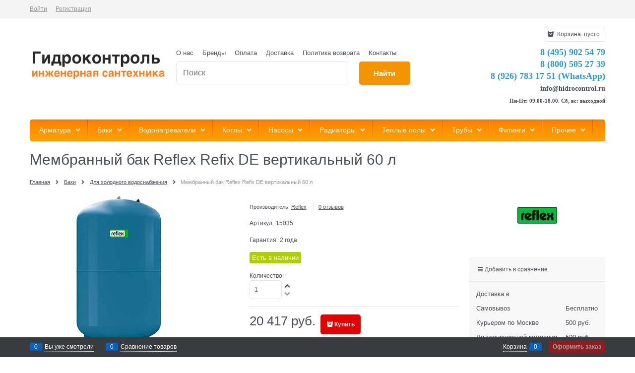

--- FILE ---
content_type: text/html; charset=utf-8
request_url: https://www.hidrocontrol.ru/products/membrannye-baki-model-de-60-artikul-7306400
body_size: 19156
content:

<!DOCTYPE html>
<html data-ng-strict-di data-ng-app="app" data-ng-controller="ProductCtrl as product" >
<head>
    <meta charset="utf-8">
    <meta name="generator" content="AdVantShop.NET">
    <meta name="advid" content="c329a487">
    <meta name="format-detection" content="telePhone=no">
    <title>Мембранный бак Reflex Refix DE вертикальный 60 л купить за 20 417 руб.</title>
    <base href="https://www.hidrocontrol.ru/" />
    <meta name="Description" content="Купить Мембранный бак Reflex Refix DE вертикальный 60 л в интернет-магазине инженерной сантехники. Доставка.тел. +7 (495) 902-54-79 " />
    <meta name="Keywords" content="инженерная сантехника, отопление, водоснабжение, канализация, интернет-магазин инженерной сантехники" />
    
    <link rel="canonical" href="https://www.hidrocontrol.ru/products/membrannye-baki-model-de-60-artikul-7306400" />
    



<script type="text/javascript" src="/combine/_head.js?r=0987F6D1FE5D019247FF4DE32E6D29D6"></script>


<style>.ng-cloak,.x-ng-cloak,.ng-hide:not(.ng-hide-animate){display:none !important}form{display:block}</style>



<meta property="og:site_name" content="Интернет-магазин инженерной сантехники &#171;Гидроконтроль&#187;" />
<meta property="og:title" content="Мембранный бак Reflex Refix DE вертикальный 60 л купить за 20 417 руб." />
<meta property="og:url" content="https://www.hidrocontrol.ru/products/membrannye-baki-model-de-60-artikul-7306400" />
<meta property="og:description" content="Купить Мембранный бак Reflex Refix DE вертикальный 60 л в интернет-магазине инженерной сантехники. Доставка.тел. +7 (495) 902-54-79 " />
<meta property="og:type" content="product" />
<meta property="og:image" content="https://www.hidrocontrol.ru/pictures/product/middle/33095_middle.jpg" />

<link rel="stylesheet" type="text/css" href="/combine/main.css?r=5A76B76513A0973AE72BACCE19ECF03B" />

<script>
  (function(d, w, c, e, l) {
    w[c] = w[c] || 'yvssFBb4er8ZATO5LUE5gFPWHkAtbdnp';
    w[e] = w[e] || 'antisov.ru';
    w[l] = w[l] || 1;
    var s = document.createElement('script');
    s.type = 'text/javascript';
    s.src = 'https://cdn.' + w[e] + '/advisor.js';
    s.async = true;
    try {
        d.getElementsByTagName('head')[0].appendChild(s);
    } catch (e) {}
  })(document, window, 'AdvisorApiToken', 'AdvisorHost', 'AdvisorSecure');
</script>
<!-- Begin Talk-Me {literal} -->
<script type='text/javascript'>
	(function(d, w, m) {
		window.supportAPIMethod = m;
		var s = d.createElement('script');
		s.type ='text/javascript'; s.id = 'supportScript'; s.charset = 'utf-8';
		s.async = true;
		var id = '89290e4a275ffc59f277fe88b34ab53d';
		s.src = '//lcab.talk-me.ru/support/support.js?h='+id;
		var sc = d.getElementsByTagName('script')[0];
		w[m] = w[m] || function() { (w[m].q = w[m].q || []).push(arguments); };
		if (sc) sc.parentNode.insertBefore(s, sc); 
		else d.documentElement.firstChild.appendChild(s);
	})(document, window, 'TalkMe');
</script>
<!-- {/literal} End Talk-Me -->
    <link rel="shortcut icon" href="https://www.hidrocontrol.ru/pictures/favicon_pro_20131121160018.png" />

    <script>
        window.v = '315949554';
    </script>
</head>
<body class="cs-t-1 text-floating toolbar-bottom-enabled">
    <input type="password" name="disablingChromeAutoFill" autocomplete="new-password" hidden />
    <input name="__RequestVerificationToken" type="hidden" value="efzb4-7aAwRbiWnB0HAPxjQlpJgLhp4z3liytxE_NkeJJmtxgjBu3_C5upByk9wsso-tL2BQepF4vSoL1SytAAXhUjA1" />
    <script>dataLayer = [{'pageType' : 'product', 'clientType' : 'guest', 'catCurrentId' : '10216', 'catCurrentName' : 'Для холодного водоснабжения', 'prodId' : '25083','prodName' : 'Мембранный бак Reflex Refix DE вертикальный 60 л', 'prodValue' : '20417', }];</script>
<!-- Google Tag Manager -->
<noscript><iframe src="//www.googletagmanager.com/ns.html?id=GTM-TTMSGC6"
height="0" width="0" style="display:none;visibility:hidden"></iframe></noscript>
<script>(function(w,d,s,l,i){w[l]=w[l]||[];w[l].push({'gtm.start':
new Date().getTime(),event:'gtm.js'});var f=d.getElementsByTagName(s)[0],
j=d.createElement(s),dl=l!='dataLayer'?'&l='+l:'';j.async=true;j.src=
'//www.googletagmanager.com/gtm.js?id='+i+dl;f.parentNode.insertBefore(j,f);
})(window,document,'script','dataLayer','GTM-TTMSGC6');</script>
<!-- End Google Tag Manager -->
    <div hidden>    <div class="static-block">
        <p><!-- Live counter start --><!-- Yandex.Metrika counter --><script src="//mc.yandex.ru/metrika/watch.js" type="text/javascript"></script><script type="text/javascript">
try { var yaCounter990801 = new Ya.Metrika({id:990801,
          params:window.yaParams,
          webvisor:true,
          clickmap:true,
          trackLinks:true,
          accurateTrackBounce:true});
} catch(e) { }
</script><noscript><div><img src="//mc.yandex.ru/watch/990801" style="position:absolute; left:-9999px;" alt="" /></div></noscript><!-- /Yandex.Metrika counter --><!--LiveInternet counter--><script type="text/javascript"><!--
document.write("<a href='http://www.liveinternet.ru/click' "+
"target=_blank><img src='//counter.yadro.ru/hit?t26.6;r"+
escape(document.referrer)+((typeof(screen)=="undefined")?"":
";s"+screen.width+"*"+screen.height+"*"+(screen.colorDepth?
screen.colorDepth:screen.pixelDepth))+";u"+escape(document.URL)+
";"+Math.random()+
"' alt='' title='LiveInternet: показано число посетителей за"+
" сегодня' "+
"border='0' width='88' height='15'><\/a>")
//--></script><!--/LiveInternet--><!-- Live counter end --></p>

    </div>
</div>
    <script type="text/javascript">
 (function(i,s,o,g,r,a,m){i['GoogleAnalyticsObject']=r;i[r]=i[r]||function(){ (i[r].q=i[r].q||[]).push(arguments)},i[r].l=1*new Date();a=s.createElement(o), m=s.getElementsByTagName(o)[0];a.async=1;a.src=g;m.parentNode.insertBefore(a,m) })(window,document,'script','//www.google-analytics.com/analytics.js','ga'); 
ga('create', 'UA-156453936-1', 'auto'); 
ga('require', 'displayfeatures');
ga('set', '&uid', '787a94e0-5963-4f1b-9020-cfeabcbbb52c');
ga('send', 'pageview'); 
/* Accurate bounce rate by time */ 
if (!document.referrer ||  document.referrer.split('/')[2].indexOf(location.hostname) != 0) 
setTimeout(function() 
        { 
            ga('send', 'event', 'New visitor', location.pathname); 
        }, 15000); 
</script> 

    <script>var yaParams={ip_adress: '13.59.153.236'}</script>
<div style='display:none !important;'><!-- Yandex.Metrika counter -->
<script type="text/javascript">
(function(m,e,t,r,i,k,a){m[i]=m[i]||function(){(m[i].a=m[i].a||[]).push(arguments)};
m[i].l=1*new Date();k=e.createElement(t),a=e.getElementsByTagName(t)[0],k.async=1,k.src=r,a.parentNode.insertBefore(k,a)})
(window, document, "script", "https://mc.yandex.ru/metrika/tag.js", "ym");

ym(990801, "init", {clickmap:true,
trackLinks:true,
accurateTrackBounce:true,
webvisor:true,
ecommerce:"dataLayer"});
ym(56086066, "init", { clickmap:true,
trackLinks:true,
accurateTrackBounce:true,
webvisor:true,
ecommerce:"dataLayer" });

</script>
<noscript>
  <div>
    <img src="https://mc.yandex.ru/watch/990801?ut=noindex" style="..." alt="" />
    <img src="https://mc.yandex.ru/watch/56086066?ut=noindex" style="..." alt="" />
  </div>
</noscript>
<!-- /Yandex.Metrika counter --></div>
<script type="text/javascript" src="modules/yametrika/content/scripts/tracking.js?v=1" async></script>
<div class='yacounterid' data-counterId='990801, 56086066'></div>
    <div class="stretch-container">
        <header class="site-head">
            

<!--noindex-->
<div class="toolbar-top">
    <div class="container container-fluid">
        <aside class="row between-xs">
                                    <div class="toolbar-top-item">
                    <a class="cs-l-3 toolbar-top-link-alt" href="https://www.hidrocontrol.ru/login">Войти</a>
                    <a class="cs-l-3 toolbar-top-link-alt" href="https://www.hidrocontrol.ru/registration">Регистрация</a>
                                            </div>
        </aside>
    </div>
</div>
<!--/noindex-->
            
            <div class="container container-fluid site-head-inner">
    <div class="row middle-xs">
        <div class="col-xs-3 site-head-logo-block site-head-logo">
            
        <a href="https://www.hidrocontrol.ru/" class="site-head-logo-link">
            <img id="logo" src="https://www.hidrocontrol.ru/pictures/logo_20160220142210.jpg" alt="Гидроконтроль"  class="site-head-logo-picture" />
        </a>








        </div>
        <div class="col-xs-5 site-head-menu-col">
            
            <ul class="menu-header clear">
        <li class="menu-header-item"><a class="cs-l-2 menu-header-link" href="pages/about"  >О нас</a></li>
        <li class="menu-header-item"><a class="cs-l-2 menu-header-link" href="http://www.hidrocontrol.ru/manufacturers"  >Бренды</a></li>
        <li class="menu-header-item"><a class="cs-l-2 menu-header-link" href="pages/payment"  >Оплата</a></li>
        <li class="menu-header-item"><a class="cs-l-2 menu-header-link" href="pages/shipping"  >Доставка</a></li>
        <li class="menu-header-item"><a class="cs-l-2 menu-header-link" href="pages/returns" target="_blank" >Политика возврата</a></li>
        <li class="menu-header-item"><a class="cs-l-2 menu-header-link" href="pages/contacts" target="_blank" >Контакты</a></li>
</ul>


<!--noindex-->
<div class=" search-block-topmenu">
    <form name="searchHeaderForm" class="row site-head-search-form" novalidate="novalidate" data-ng-controller="SearchBlockCtrl as searchBlock" data-ng-init="searchBlock.url='/search'">
        <div class="col-xs-9 site-head-search-input-wrap" data-ng-init="searchBlock.form = searchHeaderForm">
            <div class="site-head-site-head-search"
                 data-autocompleter
                 data-field="Name"
                 data-link-all="search"
                 data-apply-fn="searchBlock.aSubmut(value, obj)"
                 data-template-path="scripts/_common/autocompleter/templates/categoriesProducts.html"
                 data-request-url="search/autocomplete">
                <input class="input-big site-head-search-input"
                       data-autocompleter-input
                       type="search"
                       autocomplete="off"
                       placeholder="Поиск"
                       name="q"
                       data-default-button="#searchHeaderSubmit"
                       data-ng-model="searchBlock.search" />
            </div>
        </div>
        <div class="col-xs-3 site-head-search-btn-wrap">
            <div class="site-head-search-col">
                <a href="" class="btn btn-submit btn-big btn-expander site-head-search-btn" id="searchHeaderSubmit" data-ng-click="searchBlock.submit(searchBlock.search, false)">
                    <span class="icon-search-block icon-search-before cs-t-1"></span>
                    <span class="site-head-search-btn-text">Найти</span>
                </a>
            </div>
        </div>
    </form>
</div>
<!--/noindex-->            
        </div>
        <div class="col-xs site-head-phone-col">
            
            <div class="site-head-cart">
    
    <div class="cart-mini" data-cart-mini>
        <a data-cart-mini-trigger href="/cart" class="cs-l-2 cs-bg-9 cart-mini-main-link icon-bag-before">
            Корзина: <span data-cart-count data-type="count" data-ng-bind-html="cartCount.getValue()"> пусто</span>
        </a>
        <div data-cart-mini-list data-cart-data="cartMini.cartData"></div>
    </div>
</div>

            
            <div class="cs-t-1 site-head-phone" data-zone-current data-ng-bind-html="zone.Phone" data-start-val="{Phone: '&lt;span style=&quot;font-size:18px; font-family:Verdana;color:#2798d2;&quot;>8 (495) 902 54 79&lt;/span>&lt;br/>&lt;span style=&quot;font-size:18px; font-family: Verdana;color:#2798d2;&quot;>8 (800) 505 27 39&lt;/span>&lt;br/>&lt;span style=&quot;font-size:18px; font-family: Verdana;color:#2798d2;&quot;>8 (926) 783 17 51 (WhatsApp)&lt;/span>&lt;br />&lt;span style=&quot;font-size:14px; font-family: Verdana;&quot;>info@hidrocontrol.ru&lt;/a>&lt;/span>&lt;br />&lt;span style=&quot;font-size:11px; font-family: Verdana;&quot;>Пн-Пт: 09.00-18.00. Сб, вс: выходной&lt;/span>'}"><span style="font-size:18px; font-family:Verdana;color:#2798d2;">8 (495) 902 54 79</span><br/><span style="font-size:18px; font-family: Verdana;color:#2798d2;">8 (800) 505 27 39</span><br/><span style="font-size:18px; font-family: Verdana;color:#2798d2;">8 (926) 783 17 51 (WhatsApp)</span><br /><span style="font-size:14px; font-family: Verdana;">info@hidrocontrol.ru</a></span><br /><span style="font-size:11px; font-family: Verdana;">Пн-Пт: 09.00-18.00. Сб, вс: выходной</span></div>
            
        </div>
    </div>
</div>

        </header>
        <main class="stretch-middle site-body">
            <div class="container container-fluid site-body-inner js-site-body-inner cs-bg-7">
                
    <div class="row rel big-z menu-block">
        <div class="col-xs-12 col-p-v site-body-aside">
            <div class="site-menu-row cs-g-1 js-menu-general-block-orientation">
                <div class="row menu-general-wrap">
                    <div class="col-xs">
                        
<ul class="menu-general harmonica" 
    data-submenu-container="{'checkOrientation': true, 'type': 'classic', submenuDirection: 'below', blockOrientation: '.js-menu-general-block-orientation'}" 
    data-harmonica 
    data-harmonica-tile-outer-width="45" 
    data-harmonica-class-tile="menu-general-item menu-general-tile cs-l-4" 
    data-harmonica-class-tile-submenu="menu-general-tile-submenu">
        <li class="menu-general-item cs-bg-i-1 parent" data-harmonica-item data-submenu-parent>
                <ul class="menu-general-submenu cs-bg-5 ng-hide" data-submenu data-ng-show="submenu.isSubmenuVisible">
                    <li class="menu-general-sub-row">
                            <div class="menu-general-sub-cell-multiple">

                                    <div class="menu-general-sub-column">
                                        <div class="menu-general-sub-category-parent true-parent">
                                            <a class="cs-l-4 link-text-decoration" href="https://www.hidrocontrol.ru/categories/armatura-dlya-kotelnoi" target="_self" >Арматура для котельной</a>
                                        </div>
                                            <ul class="menu-general-sub-childs">
                                                    <li class="menu-general-sub-category ">
                                                        <a class="cs-l-4" href="https://www.hidrocontrol.ru/categories/gidrostrelka" target="_self" >Гидрострелки</a>
                                                    </li>
                                                    <li class="menu-general-sub-category ">
                                                        <a class="cs-l-4" href="https://www.hidrocontrol.ru/categories/gruppa-bystrogo-montazha" target="_self" >Группы быстрого монтажа</a>
                                                    </li>
                                            </ul>
                                    </div>
                                    <div class="menu-general-sub-column">
                                        <div class="menu-general-sub-category-parent true-parent">
                                            <a class="cs-l-4 link-text-decoration" href="https://www.hidrocontrol.ru/categories/zapornaia" target="_self" >Запорная арматура</a>
                                        </div>
                                            <ul class="menu-general-sub-childs">
                                                    <li class="menu-general-sub-category ">
                                                        <a class="cs-l-4" href="https://www.hidrocontrol.ru/categories/ventili" target="_self" >Вентили</a>
                                                    </li>
                                                    <li class="menu-general-sub-category ">
                                                        <a class="cs-l-4" href="https://www.hidrocontrol.ru/categories/zadvizhki" target="_self" >Задвижки</a>
                                                    </li>
                                                    <li class="menu-general-sub-category ">
                                                        <a class="cs-l-4" href="https://www.hidrocontrol.ru/categories/kran-sharovyi-muftovyi" target="_self" >Краны шаровые муфтовые</a>
                                                    </li>
                                                    <li class="menu-general-sub-category ">
                                                        <a class="cs-l-4" href="https://www.hidrocontrol.ru/categories/krany-sharovye-stalnye" target="_self" >Краны шаровые стальные</a>
                                                    </li>
                                            </ul>
                                    </div>
                                    <div class="menu-general-sub-column">
                                        <div class="menu-general-sub-category-parent true-parent">
                                            <a class="cs-l-4 link-text-decoration" href="https://www.hidrocontrol.ru/categories/kontrolnoizmeritelnye" target="_self" >КИП и автоматика</a>
                                        </div>
                                            <ul class="menu-general-sub-childs">
                                                    <li class="menu-general-sub-category ">
                                                        <a class="cs-l-4" href="https://www.hidrocontrol.ru/categories/manometry_armatura" target="_self" >Манометры</a>
                                                    </li>
                                                    <li class="menu-general-sub-category ">
                                                        <a class="cs-l-4" href="https://www.hidrocontrol.ru/categories/termometry" target="_self" >Термометры</a>
                                                    </li>
                                                    <li class="menu-general-sub-category ">
                                                        <a class="cs-l-4" href="https://www.hidrocontrol.ru/categories/termomanometry" target="_self" >Термоманометры</a>
                                                    </li>
                                                    <li class="menu-general-sub-category ">
                                                        <a class="cs-l-4" href="https://www.hidrocontrol.ru/categories/rele-davleniia" target="_self" >Реле давления и протока</a>
                                                    </li>
                                                    <li class="menu-general-sub-category ">
                                                        <a class="cs-l-4" href="https://www.hidrocontrol.ru/categories/schetchiki" target="_self" >Счетчики</a>
                                                    </li>
                                            </ul>
                                    </div>
                                    <div class="menu-general-sub-column">
                                        <div class="menu-general-sub-category-parent true-parent">
                                            <a class="cs-l-4 link-text-decoration" href="https://www.hidrocontrol.ru/categories/kollektory-1" target="_self" >Коллекторы и принадлежности</a>
                                        </div>
                                            <ul class="menu-general-sub-childs">
                                                    <li class="menu-general-sub-category ">
                                                        <a class="cs-l-4" href="https://www.hidrocontrol.ru/categories/kollektor-dlya-vody" target="_self" >Коллекторы</a>
                                                    </li>
                                                    <li class="menu-general-sub-category ">
                                                        <a class="cs-l-4" href="https://www.hidrocontrol.ru/categories/kollektornaya-gruppa" target="_self" >Коллекторные группы</a>
                                                    </li>
                                                    <li class="menu-general-sub-category ">
                                                        <a class="cs-l-4" href="https://www.hidrocontrol.ru/categories/shkaf-kollektornyi" target="_self" >Коллекторные шкафы</a>
                                                    </li>
                                                    <li class="menu-general-sub-category ">
                                                        <a class="cs-l-4" href="https://www.hidrocontrol.ru/categories/aksessuary-dlya-kollektorov" target="_self" >Аксессуары для коллекторов</a>
                                                    </li>
                                            </ul>
                                    </div>
										<br>
                                    <div class="menu-general-sub-column">
                                        <div class="menu-general-sub-category-parent true-parent">
                                            <a class="cs-l-4 link-text-decoration" href="https://www.hidrocontrol.ru/categories/predokhranitelnaia" target="_self" >Предохранительная арматура</a>
                                        </div>
                                            <ul class="menu-general-sub-childs">
                                                    <li class="menu-general-sub-category ">
                                                        <a class="cs-l-4" href="https://www.hidrocontrol.ru/categories/vozdukhootvodchiki" target="_self" >Воздухоотводчики</a>
                                                    </li>
                                                    <li class="menu-general-sub-category ">
                                                        <a class="cs-l-4" href="https://www.hidrocontrol.ru/categories/gruppy" target="_self" >Группы безопасности</a>
                                                    </li>
                                                    <li class="menu-general-sub-category ">
                                                        <a class="cs-l-4" href="https://www.hidrocontrol.ru/categories/elektromagnitnye-klapany" target="_self" >Электромагнитные клапаны</a>
                                                    </li>
                                                    <li class="menu-general-sub-category ">
                                                        <a class="cs-l-4" href="https://www.hidrocontrol.ru/categories/obratnye-klapany" target="_self" >Обратные клапаны</a>
                                                    </li>
                                                    <li class="menu-general-sub-category ">
                                                        <a class="cs-l-4" href="https://www.hidrocontrol.ru/categories/perepusknoi-klapan" target="_self" >Перепускные клапаны</a>
                                                    </li>
                                                    <li class="menu-general-sub-category ">
                                                        <a class="cs-l-4" href="https://www.hidrocontrol.ru/categories/podpit" target="_self" >Подпиточные клапаны</a>
                                                    </li>
                                                    <li class="menu-general-sub-category ">
                                                        <a class="cs-l-4" href="https://www.hidrocontrol.ru/categories/predokhranitelnye-klapany_armatura" target="_self" >Предохранительные клапаны</a>
                                                    </li>
                                                    <li class="menu-general-sub-category ">
                                                        <a class="cs-l-4" href="https://www.hidrocontrol.ru/categories/reduktory-davleniia" target="_self" >Редукторы давления</a>
                                                    </li>
                                            </ul>
                                    </div>
                                    <div class="menu-general-sub-column">
                                        <div class="menu-general-sub-category-parent true-parent">
                                            <a class="cs-l-4 link-text-decoration" href="https://www.hidrocontrol.ru/categories/reguliruiuschaia" target="_self" >Регулирующая арматура</a>
                                        </div>
                                            <ul class="menu-general-sub-childs">
                                                    <li class="menu-general-sub-category ">
                                                        <a class="cs-l-4" href="https://www.hidrocontrol.ru/categories/balansirovochnyi-klapan" target="_self" >Клапаны и вентили балансировочные</a>
                                                    </li>
                                                    <li class="menu-general-sub-category ">
                                                        <a class="cs-l-4" href="https://www.hidrocontrol.ru/categories/klapan-smesitelnyi" target="_self" >Клапаны смесительные</a>
                                                    </li>
                                                    <li class="menu-general-sub-category ">
                                                        <a class="cs-l-4" href="https://www.hidrocontrol.ru/categories/ventil-reguliruiuschii" target="_self" >Вентили для радиаторов</a>
                                                    </li>
                                                    <li class="menu-general-sub-category ">
                                                        <a class="cs-l-4" href="https://www.hidrocontrol.ru/categories/klapan-termostaticheskii" target="_self" >Клапаны термостатические</a>
                                                    </li>
                                                    <li class="menu-general-sub-category ">
                                                        <a class="cs-l-4" href="https://www.hidrocontrol.ru/categories/multifleks-dlya-radiatorov" target="_self" >Мультифлексы</a>
                                                    </li>
                                                    <li class="menu-general-sub-category ">
                                                        <a class="cs-l-4" href="https://www.hidrocontrol.ru/categories/servoprivody" target="_self" >Сервоприводы</a>
                                                    </li>
                                                    <li class="menu-general-sub-category ">
                                                        <a class="cs-l-4" href="https://www.hidrocontrol.ru/categories/termostaticheskaya-golovka" target="_self" >Термоголовки</a>
                                                    </li>
                                            </ul>
                                    </div>
                                    <div class="menu-general-sub-column">
                                        <div class="menu-general-sub-category-parent true-parent">
                                            <a class="cs-l-4 link-text-decoration" href="https://www.hidrocontrol.ru/categories/filtry-dlya-vody" target="_self" >Фильтры</a>
                                        </div>
                                            <ul class="menu-general-sub-childs">
                                                    <li class="menu-general-sub-category ">
                                                        <a class="cs-l-4" href="https://www.hidrocontrol.ru/categories/filtr-gruboi-ochistki-vody" target="_self" >Грубой очистки</a>
                                                    </li>
                                                    <li class="menu-general-sub-category ">
                                                        <a class="cs-l-4" href="https://www.hidrocontrol.ru/categories/filtr-tonkoi-ochistki-vody" target="_self" >Тонкой очистки</a>
                                                    </li>
                                                    <li class="menu-general-sub-category ">
                                                        <a class="cs-l-4" href="https://www.hidrocontrol.ru/categories/sistemy-ochistki-vody" target="_self" >Системы очистки воды</a>
                                                    </li>
                                                    <li class="menu-general-sub-category ">
                                                        <a class="cs-l-4" href="https://www.hidrocontrol.ru/categories/filtr-setchatyi-flantsevyi" target="_self" >Сетчатые фланцевые</a>
                                                    </li>
                                                    <li class="menu-general-sub-category ">
                                                        <a class="cs-l-4" href="https://www.hidrocontrol.ru/categories/komplektuiuschie-dlya-filtrov" target="_self" >Комплектующие для фильтров</a>
                                                    </li>
                                            </ul>
                                    </div>
                                    <div class="menu-general-sub-column">
                                        <div class="menu-general-sub-category-parent true-parent">
                                            <a class="cs-l-4 link-text-decoration" href="https://www.hidrocontrol.ru/categories/proizvoditeli" target="_self" >Производители</a>
                                        </div>
                                            <ul class="menu-general-sub-childs">
                                                    <li class="menu-general-sub-category ">
                                                        <a class="cs-l-4" href="https://www.hidrocontrol.ru/categories/bugatti" target="_self" >Bugatti</a>
                                                    </li>
                                                    <li class="menu-general-sub-category ">
                                                        <a class="cs-l-4" href="https://www.hidrocontrol.ru/categories/far" target="_self" >Far</a>
                                                    </li>
                                                    <li class="menu-general-sub-category ">
                                                        <a class="cs-l-4" href="https://www.hidrocontrol.ru/categories/itap" target="_self" >Itap</a>
                                                    </li>
                                            </ul>
                                    </div>
                            </div>

                    </li>
                </ul>
            <a class="menu-general-root-link cs-l-4" href="https://www.hidrocontrol.ru/categories/armatura_truby" target="_self"  data-harmonica-link>
                <span class="menu-general-root-link-text">Арматура</span>
            </a>
        </li>
        <li class="menu-general-item cs-bg-i-1 parent" data-harmonica-item data-submenu-parent>
                <ul class="menu-general-submenu cs-bg-5 ng-hide" data-submenu data-ng-show="submenu.isSubmenuVisible">
                    <li class="menu-general-sub-row">
                                    <div class="menu-general-sub-column">
                                    <div class="menu-general-category-parent ">
                                        <a class="cs-l-4 link-text-decoration" href="https://www.hidrocontrol.ru/categories/bak-dlya-sistem-otopleniya-i-gvs-ekspanzomat" target="_self" > Для отопления</a>
                                    </div>
                                    <div class="menu-general-category-parent ">
                                        <a class="cs-l-4 link-text-decoration" href="https://www.hidrocontrol.ru/categories/bak-dlya-sistemy-vodosnabzheniya-gidroakkumulyator" target="_self" > Для холодного водоснабжения</a>
                                    </div>
                                    <div class="menu-general-category-parent ">
                                        <a class="cs-l-4 link-text-decoration" href="https://www.hidrocontrol.ru/categories/baki-dlya-sistem-goryachego-vodosnabzheniya" target="_self" > Для горячего водоснабжения</a>
                                    </div>
                                    <div class="menu-general-category-parent ">
                                        <a class="cs-l-4 link-text-decoration" href="https://www.hidrocontrol.ru/categories/komplektuiuschie-dlya-bakov" target="_self" > Комплектующие для баков</a>
                                    </div>
                                    </div>

                    </li>
                </ul>
            <a class="menu-general-root-link cs-l-4" href="https://www.hidrocontrol.ru/categories/bak-membrannyi" target="_self"  data-harmonica-link>
                <span class="menu-general-root-link-text">Баки</span>
            </a>
        </li>
        <li class="menu-general-item cs-bg-i-1 parent" data-harmonica-item data-submenu-parent>
                <ul class="menu-general-submenu cs-bg-5 ng-hide" data-submenu data-ng-show="submenu.isSubmenuVisible">
                    <li class="menu-general-sub-row">
                                    <div class="menu-general-sub-column">
                                    <div class="menu-general-category-parent ">
                                        <a class="cs-l-4 link-text-decoration" href="https://www.hidrocontrol.ru/categories/elektricheskii-vodonagrevatel" target="_self" > Электрические</a>
                                    </div>
                                    <div class="menu-general-category-parent ">
                                        <a class="cs-l-4 link-text-decoration" href="https://www.hidrocontrol.ru/categories/gazovye-vodonagrevateli" target="_self" > Газовые</a>
                                    </div>
                                    <div class="menu-general-category-parent ">
                                        <a class="cs-l-4 link-text-decoration" href="https://www.hidrocontrol.ru/categories/kombinirovannye_" target="_self" > Комбинированные</a>
                                    </div>
                                    <div class="menu-general-category-parent ">
                                        <a class="cs-l-4 link-text-decoration" href="https://www.hidrocontrol.ru/categories/aksessuary-1" target="_self" > Аксессуары для водонагревателей</a>
                                    </div>
                                    </div>

                    </li>
                </ul>
            <a class="menu-general-root-link cs-l-4" href="https://www.hidrocontrol.ru/categories/vodonagrevateli" target="_self"  data-harmonica-link>
                <span class="menu-general-root-link-text">Водонагреватели</span>
            </a>
        </li>
        <li class="menu-general-item cs-bg-i-1 parent" data-harmonica-item data-submenu-parent>
                <ul class="menu-general-submenu cs-bg-5 ng-hide" data-submenu data-ng-show="submenu.isSubmenuVisible">
                    <li class="menu-general-sub-row">
                                    <div class="menu-general-sub-column">
                                    <div class="menu-general-category-parent ">
                                        <a class="cs-l-4 link-text-decoration" href="https://www.hidrocontrol.ru/categories/gazovye-kotly" target="_self" > Газовые котлы</a>
                                    </div>
                                    <div class="menu-general-category-parent ">
                                        <a class="cs-l-4 link-text-decoration" href="https://www.hidrocontrol.ru/categories/elektricheskie-" target="_self" > Электрические</a>
                                    </div>
                                    <div class="menu-general-category-parent ">
                                        <a class="cs-l-4 link-text-decoration" href="https://www.hidrocontrol.ru/categories/tverdotoplivnyi-kotel" target="_self" > Твердотопливные</a>
                                    </div>
                                    <div class="menu-general-category-parent ">
                                        <a class="cs-l-4 link-text-decoration" href="https://www.hidrocontrol.ru/categories/aksessuary-dlia-kotlov" target="_self" > Аксессуары для котлов</a>
                                    </div>
                                    </div>

                    </li>
                </ul>
            <a class="menu-general-root-link cs-l-4" href="https://www.hidrocontrol.ru/categories/kotly-otopleniia" target="_self"  data-harmonica-link>
                <span class="menu-general-root-link-text">Котлы</span>
            </a>
        </li>
        <li class="menu-general-item cs-bg-i-1 parent" data-harmonica-item data-submenu-parent>
                <ul class="menu-general-submenu cs-bg-5 ng-hide" data-submenu data-ng-show="submenu.isSubmenuVisible">
                    <li class="menu-general-sub-row">
                                    <div class="menu-general-sub-column">
                                    <div class="menu-general-category-parent ">
                                        <a class="cs-l-4 link-text-decoration" href="https://www.hidrocontrol.ru/categories/tsirkulyatsionnyi-nasos" target="_self" > Циркуляционные</a>
                                    </div>
                                    <div class="menu-general-category-parent ">
                                        <a class="cs-l-4 link-text-decoration" href="https://www.hidrocontrol.ru/categories/drenazhnyi-nasos" target="_self" > Дренажные</a>
                                    </div>
                                    <div class="menu-general-category-parent ">
                                        <a class="cs-l-4 link-text-decoration" href="https://www.hidrocontrol.ru/categories/kanalizatsionnyi-nasos" target="_self" > Канализационные</a>
                                    </div>
                                    <div class="menu-general-category-parent ">
                                        <a class="cs-l-4 link-text-decoration" href="https://www.hidrocontrol.ru/categories/nasos-dlya-kolodtsa" target="_self" > Колодезные</a>
                                    </div>
                                    <div class="menu-general-category-parent ">
                                        <a class="cs-l-4 link-text-decoration" href="https://www.hidrocontrol.ru/categories/nasosnaya-stantsiya" target="_self" > Насосные станции</a>
                                    </div>
                                    <div class="menu-general-category-parent ">
                                        <a class="cs-l-4 link-text-decoration" href="https://www.hidrocontrol.ru/categories/skvazhinnye-nasosy" target="_self" > Скважинные</a>
                                    </div>
                                    <div class="menu-general-category-parent ">
                                        <a class="cs-l-4 link-text-decoration" href="https://www.hidrocontrol.ru/categories/komplektuiuschie-dlya-nasosov" target="_self" > Комплектующие для насосов</a>
                                    </div>
                                    </div>

                    </li>
                </ul>
            <a class="menu-general-root-link cs-l-4" href="https://www.hidrocontrol.ru/categories/nasosy" target="_self"  data-harmonica-link>
                <span class="menu-general-root-link-text">Насосы</span>
            </a>
        </li>
        <li class="menu-general-item cs-bg-i-1 parent" data-harmonica-item data-submenu-parent>
                <ul class="menu-general-submenu cs-bg-5 ng-hide" data-submenu data-ng-show="submenu.isSubmenuVisible">
                    <li class="menu-general-sub-row">
                                    <div class="menu-general-sub-column">
                                    <div class="menu-general-category-parent ">
                                        <a class="cs-l-4 link-text-decoration" href="https://www.hidrocontrol.ru/categories/aliuminievye-sektsionnye" target="_self" > Алюминиевые секционные</a>
                                    </div>
                                    <div class="menu-general-category-parent ">
                                        <a class="cs-l-4 link-text-decoration" href="https://www.hidrocontrol.ru/categories/bimetallicheskie-sektsionnye" target="_self" > Биметаллические секционные</a>
                                    </div>
                                    <div class="menu-general-category-parent ">
                                        <a class="cs-l-4 link-text-decoration" href="https://www.hidrocontrol.ru/categories/stalnye-panelnye" target="_self" > Стальные панельные</a>
                                    </div>
                                    <div class="menu-general-category-parent ">
                                        <a class="cs-l-4 link-text-decoration" href="https://www.hidrocontrol.ru/categories/komplektuiuschie-dlya-radiatorov_" target="_self" > Комплектующие для радиаторов</a>
                                    </div>
                                    <div class="menu-general-category-parent ">
                                        <a class="cs-l-4 link-text-decoration" href="https://www.hidrocontrol.ru/categories/konvektor" target="_self" > Конвекторы</a>
                                    </div>
                                    </div>

                    </li>
                </ul>
            <a class="menu-general-root-link cs-l-4" href="https://www.hidrocontrol.ru/categories/radiatory-otopleniia" target="_self"  data-harmonica-link>
                <span class="menu-general-root-link-text">Радиаторы</span>
            </a>
        </li>
        <li class="menu-general-item cs-bg-i-1 parent" data-harmonica-item data-submenu-parent>
                <ul class="menu-general-submenu cs-bg-5 ng-hide" data-submenu data-ng-show="submenu.isSubmenuVisible">
                    <li class="menu-general-sub-row">
                                    <div class="menu-general-sub-column">
                                    <div class="menu-general-category-parent ">
                                        <a class="cs-l-4 link-text-decoration" href="https://www.hidrocontrol.ru/categories/nagrevatelnye-maty" target="_self" > Нагревательные маты</a>
                                    </div>
                                    <div class="menu-general-category-parent ">
                                        <a class="cs-l-4 link-text-decoration" href="https://www.hidrocontrol.ru/categories/nagrevatelnye-kabeli" target="_self" > Нагревательные кабели</a>
                                    </div>
                                    <div class="menu-general-category-parent ">
                                        <a class="cs-l-4 link-text-decoration" href="https://www.hidrocontrol.ru/categories/aksessuary_poly" target="_self" > Аксессуары</a>
                                    </div>
                                    </div>

                    </li>
                </ul>
            <a class="menu-general-root-link cs-l-4" href="https://www.hidrocontrol.ru/categories/teplye-poly" target="_self"  data-harmonica-link>
                <span class="menu-general-root-link-text">Теплые полы</span>
            </a>
        </li>
        <li class="menu-general-item cs-bg-i-1 parent" data-harmonica-item data-submenu-parent>
                <ul class="menu-general-submenu cs-bg-5 ng-hide" data-submenu data-ng-show="submenu.isSubmenuVisible">
                    <li class="menu-general-sub-row">
                                    <div class="menu-general-sub-column">
                                    <div class="menu-general-category-parent ">
                                        <a class="cs-l-4 link-text-decoration" href="https://www.hidrocontrol.ru/categories/kanalizatsionnye-truby" target="_self" > Канализационные</a>
                                    </div>
                                    <div class="menu-general-category-parent ">
                                        <a class="cs-l-4 link-text-decoration" href="https://www.hidrocontrol.ru/categories/mednye-truby" target="_self" > Медные</a>
                                    </div>
                                    <div class="menu-general-category-parent ">
                                        <a class="cs-l-4 link-text-decoration" href="https://www.hidrocontrol.ru/categories/metalloplastikovye-truby" target="_self" > Металлопластиковые</a>
                                    </div>
                                    <div class="menu-general-category-parent ">
                                        <a class="cs-l-4 link-text-decoration" href="https://www.hidrocontrol.ru/categories/polipropilenovye-truby" target="_self" > Полипропиленовые</a>
                                    </div>
                                    <div class="menu-general-category-parent ">
                                        <a class="cs-l-4 link-text-decoration" href="https://www.hidrocontrol.ru/categories/sshityi-polietilen" target="_self" > Сшитый полиэтилен</a>
                                    </div>
                                    <div class="menu-general-category-parent ">
                                        <a class="cs-l-4 link-text-decoration" href="https://www.hidrocontrol.ru/categories/truba-iz-nerzhaveiuschei-stali" target="_self" > Нержавеющие</a>
                                    </div>
                                    <div class="menu-general-category-parent ">
                                        <a class="cs-l-4 link-text-decoration" href="https://www.hidrocontrol.ru/categories/truby-stalnye" target="_self" > Стальные</a>
                                    </div>
                                    <div class="menu-general-category-parent ">
                                        <a class="cs-l-4 link-text-decoration" href="https://www.hidrocontrol.ru/categories/truba-pnd" target="_self" > ПНД</a>
                                    </div>
                                    </div>

                    </li>
                </ul>
            <a class="menu-general-root-link cs-l-4" href="https://www.hidrocontrol.ru/categories/truby-santehnicheskie" target="_self"  data-harmonica-link>
                <span class="menu-general-root-link-text">Трубы</span>
            </a>
        </li>
        <li class="menu-general-item cs-bg-i-1 parent" data-harmonica-item data-submenu-parent>
                <ul class="menu-general-submenu cs-bg-5 ng-hide" data-submenu data-ng-show="submenu.isSubmenuVisible">
                    <li class="menu-general-sub-row">
                                    <div class="menu-general-sub-column">
                                    <div class="menu-general-category-parent ">
                                        <a class="cs-l-4 link-text-decoration" href="https://www.hidrocontrol.ru/categories/fitingi-dlya-polipropilenovykh-trub" target="_self" > Для полипропиленовых труб</a>
                                    </div>
                                    <div class="menu-general-category-parent ">
                                        <a class="cs-l-4 link-text-decoration" href="https://www.hidrocontrol.ru/categories/fitingi-dlya-metalloplastikovykh-trub" target="_self" > Для металлопластиковых труб</a>
                                    </div>
                                    <div class="menu-general-category-parent ">
                                        <a class="cs-l-4 link-text-decoration" href="https://www.hidrocontrol.ru/categories/fitingi-dlya-kanalizatsionnykh-trub" target="_self" > Для канализационных труб</a>
                                    </div>
                                    <div class="menu-general-category-parent ">
                                        <a class="cs-l-4 link-text-decoration" href="https://www.hidrocontrol.ru/categories/fitingi-dlya-sshitogo-polietilena" target="_self" > Для сшитого полиэтилена</a>
                                    </div>
                                    <div class="menu-general-category-parent ">
                                        <a class="cs-l-4 link-text-decoration" href="https://www.hidrocontrol.ru/categories/fitingi-dlya-mednykh-trub" target="_self" > Для медных труб</a>
                                    </div>
                                    <div class="menu-general-category-parent ">
                                        <a class="cs-l-4 link-text-decoration" href="https://www.hidrocontrol.ru/categories/fitingi-dlya-trub-iz-nerzhaveiuschei-stali" target="_self" > Для труб из нержавеющей стали</a>
                                    </div>
                                    <div class="menu-general-category-parent ">
                                        <a class="cs-l-4 link-text-decoration" href="https://www.hidrocontrol.ru/categories/fitingi-dlya-pnd-trub" target="_self" > Для пнд труб</a>
                                    </div>
                                    <div class="menu-general-category-parent ">
                                        <a class="cs-l-4 link-text-decoration" href="https://www.hidrocontrol.ru/categories/fitingi-latunnye-rezbovye" target="_self" > Латунные резьбовые</a>
                                    </div>
                                    <div class="menu-general-category-parent ">
                                        <a class="cs-l-4 link-text-decoration" href="https://www.hidrocontrol.ru/categories/fitingi-chugunnye-rezbovye" target="_self" > Чугунные резьбовые</a>
                                    </div>
                                    <div class="menu-general-category-parent ">
                                        <a class="cs-l-4 link-text-decoration" href="https://www.hidrocontrol.ru/categories/fitingi-stalnye" target="_self" > Стальные</a>
                                    </div>
                                    </div>
                                    <div class="menu-general-sub-column">
                                    <div class="menu-general-category-parent ">
                                        <a class="cs-l-4 link-text-decoration" href="https://www.hidrocontrol.ru/categories/fasonnye-chasti-vchshg" target="_self" > Фасонные части ВЧШГ</a>
                                    </div>
                                    </div>

                    </li>
                </ul>
            <a class="menu-general-root-link cs-l-4" href="https://www.hidrocontrol.ru/categories/fitingi-dlya-trub" target="_self"  data-harmonica-link>
                <span class="menu-general-root-link-text">Фитинги</span>
            </a>
        </li>
        <li class="menu-general-item cs-bg-i-1 parent" data-harmonica-item data-submenu-parent>
                <ul class="menu-general-submenu cs-bg-5 ng-hide" data-submenu data-ng-show="submenu.isSubmenuVisible">
                    <li class="menu-general-sub-row">
                                    <div class="menu-general-sub-column">
                                    <div class="menu-general-category-parent ">
                                        <a class="cs-l-4 link-text-decoration" href="https://www.hidrocontrol.ru/categories/ventilyatsiya" target="_self" > Вентиляция</a>
                                    </div>
                                    <div class="menu-general-category-parent ">
                                        <a class="cs-l-4 link-text-decoration" href="https://www.hidrocontrol.ru/categories/vodoslivnaya-armatura" target="_self" > Водосливная арматура</a>
                                    </div>
                                    <div class="menu-general-category-parent ">
                                        <a class="cs-l-4 link-text-decoration" href="https://www.hidrocontrol.ru/categories/gibkaya-podvodka-dlya-vody" target="_self" > Гибкая подводка</a>
                                    </div>
                                    <div class="menu-general-category-parent ">
                                        <a class="cs-l-4 link-text-decoration" href="https://www.hidrocontrol.ru/categories/installyatsiya" target="_self" > Инсталляции</a>
                                    </div>
                                    <div class="menu-general-category-parent ">
                                        <a class="cs-l-4 link-text-decoration" href="https://www.hidrocontrol.ru/categories/liuk-revizionnyi" target="_self" > Люки ревизионные</a>
                                    </div>
                                    <div class="menu-general-category-parent ">
                                        <a class="cs-l-4 link-text-decoration" href="https://www.hidrocontrol.ru/categories/polotentsesushitel" target="_self" > Полотенцесушители</a>
                                    </div>
                                    <div class="menu-general-category-parent ">
                                        <a class="cs-l-4 link-text-decoration" href="https://www.hidrocontrol.ru/categories/raskhodnye-materialy-dlya-santekhniki" target="_self" > Расходные материалы</a>
                                    </div>
                                    <div class="menu-general-category-parent ">
                                        <a class="cs-l-4 link-text-decoration" href="https://www.hidrocontrol.ru/categories/sistema-kontrolya-protechki-vody" target="_self" > Системы контроля протечки воды</a>
                                    </div>
                                    <div class="menu-general-category-parent ">
                                        <a class="cs-l-4 link-text-decoration" href="https://www.hidrocontrol.ru/categories/pozharnoe-oborudovanie" target="_self" > Пожарное оборудование</a>
                                    </div>
                                    <div class="menu-general-category-parent ">
                                        <a class="cs-l-4 link-text-decoration" href="https://www.hidrocontrol.ru/categories/teploizolyatsiya-dlya-trub" target="_self" > Теплоизоляция</a>
                                    </div>
                                    </div>
                                    <div class="menu-general-sub-column">
                                    <div class="menu-general-category-parent ">
                                        <a class="cs-l-4 link-text-decoration" href="https://www.hidrocontrol.ru/categories/tovary-dlya-doma" target="_self" > Товары для дома</a>
                                    </div>
                                    </div>

                    </li>
                </ul>
            <a class="menu-general-root-link cs-l-4" href="https://www.hidrocontrol.ru/categories/raskhodnye-materialy" target="_self"  data-harmonica-link>
                <span class="menu-general-root-link-text">Прочее</span>
            </a>
        </li>
</ul>

                    </div>
                </div>
            </div>
        </div>
    </div>

                


<div data-ng-init="product.loadData(15035, null, null, false)"></div>
<div class="col-p-v" itemscope itemtype="https://schema.org/Product">
    <div class="page-title-row details-title-row">
        <div class="details-title page-title">
            <h1 itemprop="name" data-ng-init="product.productName='Мембранный бак Reflex Refix DE вертикальный 60 л'" >Мембранный бак Reflex Refix DE вертикальный 60 л</h1>
        </div>
    </div>
    <div class="breads" itemscope itemtype="https://schema.org/BreadcrumbList">
            <div itemprop="itemListElement" itemscope itemtype="https://schema.org/ListItem" class="breads-item icon-right-open-after">
                <meta itemprop="position" content="0" />
                <a itemprop="item" href="https://www.hidrocontrol.ru/" class="breads-item-link cs-l-2"><span itemprop="name">Главная</span></a>
            </div>
            <div itemprop="itemListElement" itemscope itemtype="https://schema.org/ListItem" class="breads-item icon-right-open-after">
                <meta itemprop="position" content="1" />
                <a itemprop="item" href="https://www.hidrocontrol.ru/categories/bak-membrannyi" class="breads-item-link cs-l-2"><span itemprop="name">Баки</span></a>
            </div>
            <div itemprop="itemListElement" itemscope itemtype="https://schema.org/ListItem" class="breads-item icon-right-open-after">
                <meta itemprop="position" content="2" />
                <a itemprop="item" href="https://www.hidrocontrol.ru/categories/bak-dlya-sistemy-vodosnabzheniya-gidroakkumulyator" class="breads-item-link cs-l-2"><span itemprop="name">Для холодного водоснабжения</span></a>
            </div>
            <div class="breads-item"><span class="breads-item-current cs-t-3">Мембранный бак Reflex Refix DE вертикальный 60 л</span></div>
</div>
    <div class="row">
        <div class="col-xs-9 details-block">
            <div class="row">
                <div class="col-xs-6">
                    
<div class="gallery-block" data-ng-init="product.setPreview({'colorId': null, 'previewPath':'https://www.hidrocontrol.ru/pictures/product/middle/33095_middle.jpg','originalPath':'https://www.hidrocontrol.ru/pictures/product/big/33095_big.jpg', 'title':'Мембранный бак Reflex Refix DE вертикальный 60 л - фото 33095', 'PhotoId': 33095})">
    <figure class="gallery-picture text-static">
        <a class="gallery-picture-link link-text-decoration-none"
           href="https://www.hidrocontrol.ru/pictures/product/big/33095_big.jpg"
           style="max-height: 350px;"
           data-ng-click="product.modalPreviewOpen($event, product.picture)"
           data-zoomer data-preview-path="product.picture.previewPath" data-original-path="product.picture.originalPath" data-zoomer-title="product.picture.title" data-zoom-height="350" data-zoom-width="250">
            <img itemprop="image" class="gallery-picture-obj"
                 src="https://www.hidrocontrol.ru/pictures/product/middle/33095_middle.jpg"
                 alt="Мембранный бак Reflex Refix DE вертикальный 60 л - фото 33095"
                 data-ng-src="{{product.picture.previewPath}}"
                  />
        </a>
        <span class="gallery-picture-labels"></span>
        
    </figure>

    <div class="row center-xs middle-xs details-additional-graphics">
                    <div class="details-photos__right">
                <a href="" class="gallery-zoom icon-search-before-abs cs-l-3 link-dotted" data-ng-click="product.modalPreviewOpen($event, product.picture)">Увеличить</a>
            </div>
    </div>

</div>
    <div class="modal ng-hide"
         id="modalPreview_15035"
         data-modal-control
         data-callback-open="product.modalPreviewCallbackOpen(modal)"
         data-modal-class="details-modal-preview">
        <div data-modal-header class="modal-header">Мембранный бак Reflex Refix DE вертикальный 60 л</div>
        <div class="modal-content details-modal-preview-block">


            <div class="details-modal-preview-cell details-modal-preview-cell-photo">
                <figure class="gallery-picture details-preview-block"
                        data-ng-style="{'height' : product.modalPreviewHeight + 'px'}"
                        data-ng-class="{'modal-preview-image-load' : product.modalPreviewState === 'load','modal-preview-image-complete' : product.modalPreviewState === 'complete'}"
                        data-window-resize="product.resizeModalPreview(event)">
                    <a href=""
                       class="details-preview-block-link"
                       data-ng-style="{'height' : product.modalPreviewHeight + 'px'}"
                       data-zoomer  data-type="inner" data-zoomer-title="product.picture.title" data-preview-path="product.picture.originalPath"  data-original-path="product.picture.originalPath">
                        <img alt="Мембранный бак Reflex Refix DE вертикальный 60 л - фото 33095"
                             class="gallery-picture-obj"
                             data-ng-style="{'max-height' : product.modalPreviewHeight + 'px'}"
                             data-ng-src="{{product.picture.originalPath}}" />
                    </a>
                </figure>
            </div>


            <div class="carousel details-modal-carousel">
                <div class="carousel-inner">
                    <div class="gallery-photos-slider-list-vertical details-modal-preview-aside"
                         data-carousel
                         data-is-vertical="true"
                         data-stretch="false"
                         data-init-fn="product.addModalPictureCarousel(carousel)"
                         data-item-select="product.carouselItemSelect(carousel, item, index)"
                         data-item-select-class="details-carousel-selected">
                            <div class="details-carousel-item-vertical" data-parameters="{'colorId': null , 'main' : true, 'previewPath': 'https://www.hidrocontrol.ru/pictures/product/middle/33095_middle.jpg', 'originalPath': 'https://www.hidrocontrol.ru/pictures/product/big/33095_big.jpg', 'title': 'Мембранный бак Reflex Refix DE вертикальный 60 л - фото 33095', 'PhotoId': 33095 }">
                                <figure class="gallery-photos-item" style="height: 60px; width: 60px;">
                                    <img class="gallery-photos-item-obj" src="https://www.hidrocontrol.ru/pictures/product/xsmall/33095_xsmall.jpg" alt="Мембранный бак Reflex Refix DE вертикальный 60 л - фото 33095" title="Мембранный бак Reflex Refix DE вертикальный 60 л - фото 33095" />
                                </figure>
                            </div>
                    </div>
                </div>
            </div>
        </div>
    </div>

                </div>
                <div class="col-xs-6">
                    

    <div class="details-row details-meta">
        <div class="products-view-meta">
            <ul class="products-view-meta-list">
                    <li class="products-view-meta-item cs-br-1 details-brand-name">
                        <span>Производитель: <a itemprop="brand" href="https://www.hidrocontrol.ru/manufacturers/reflex-germaniya-">Reflex</a></span>
                    </li>
                                    <li class="products-view-meta-item cs-br-1 details-reviews">
                        <a href="" data-tabs-goto="tabReviews">0 отзывов</a>
                    </li>
            </ul>
        </div>
    </div>
<div class="details-row details-sku">
    <div class="details-param-name">Артикул:</div>
    <div class="details-param-value inplace-offset"
         data-ng-bind="product.offerSelected.ArtNo"
         data-ng-init="product.offerSelected.ArtNo = '15035'"
         >15035</div>
    </div>
                        <div class="details-row details-briefproperties">
                <div class="details-param-name">Гарантия:</div>
                <div class="details-param-value">
                    2 года
                </div>
            </div>
    <div class="details-row details-availability" data-ng-init="product.offerSelected.IsAvailable = true;">
        <div class="availability available"
             data-ng-class="{'available': product.offerSelected.IsAvailable === true, 'not-available' : product.offerSelected.IsAvailable === false}">
            
            <div data-bind-html-compile="product.offerSelected.Available"></div>
            <div data-ng-if="product.offerSelected.Available == null">Есть в наличии</div>
        </div>
    </div>

            <div class="details-row details-amount" data-ng-if="product.offerSelected.IsAvailable === true || false && product.data.AllowPreOrder">
            <div class="details-param-name">
                Количество:
            </div>
            <div class="details-param-value">
                <div class="details-spinbox-block">
                    <div data-spinbox
                         data-value="product.offerSelected.AmountBuy"
                         data-proxy="product.offerSelected"
                         data-update-fn="product.updateAmount(value, proxy)"
                         data-step="1"
                         data-max="32767"
                         data-min="1"></div>
                </div>
            </div>
        </div>
    
        <div class="details-row">
            
        </div>
            <div class="details-row details-payment cs-br-1">
                <div class="details-payment-block">

                            <div itemprop="offers" itemscope itemtype="https://schema.org/Offer">
                                <meta itemprop="price" content="20417">
                                <meta itemprop="priceCurrency" content="RUB">
                                <meta itemprop="sku" content="15035">
                                    <link itemprop="availability" href="https://schema.org/InStock" />
                            </div>
                                            <div class="details-payment-cell details-payment-price" data-ng-init="product.discount=0; product.discountAmount=0; product.Price.PriceNumber=20417;">
                            <div class="price">
                                <div data-ng-if="product.Price.PriceString == null"><div ><div class="price-current cs-t-1"><div class="price-number">20 417</div><div class="price-currency"> руб.</div></div></div></div>
                                <div  data-ng-bind-html="product.Price.PriceString"></div>
                            </div>
                            <span class="first-payment-price" data-ng-class="{'ng-hide': product.dirty === false ? false : product.visibilityFirstPaymentButton === false || (product.offerSelected.Amount === 0 && true) || product.Price.PriceNumber === 0}">
                                    <span data-ng-if="product.FirstPaymentPrice == null"></span>
                                <span data-ng-bind-html="product.FirstPaymentPrice"></span>
                            </span>
                        </div>
                        <div class="details-payment-cell">
                                <div class="details-payment-item details-payment-inline "
                                     data-ng-class="{'ng-hide': product.dirty === false ? false : (product.offerSelected.Amount <= 0 && true) || product.Price.PriceNumber === 0 || (true && false && product.offerSelected.AmountBuy > product.offerSelected.Amount) }">
                                    <a href="javascript:void(0)"
                                       class="btn btn-middle btn-confirm icon-bag-before"
                                       data-cart-add
                                       data-cart-add-valid="product.validate()"
                                       data-offer-id="product.offerSelected.OfferId"
                                       data-product-id="15035"
                                       data-amount="product.offerSelected.AmountBuy"
                                       data-attributes-xml="product.customOptions.xml">Купить</a>
                                </div>
                            

                                <div class="details-payment-item "
                                     data-ng-class="{'ng-hide': product.dirty === false ? false : product.offerSelected.Amount === 0 || product.Price.PriceNumber === 0 || (product.offerSelected.AmountBuy > product.offerSelected.Amount) || (product.Price.PriceNumber * product.offerSelected.AmountBuy < 0)}">
                                    <div class="details-buy-one-click">
                                        <a href="javascript:void(0)" class="link-dotted-invert cs-l-d-1" data-buy-one-click-trigger data-buy-one-click-modal="modalBuyOneClick_15035">
                                            Купить в один клик
                                            <div id="modalBuyOneClick_15035" class="modal ng-hide"
                                                 data-modal-control
                                                 data-modal-overlay-class="buy-one-ckick-very-top"
                                                 data-modal-class="buy-one-click-dialog"
                                                 data-callback-close="buyOneClickTrigger.modalCallbackClose(modalScope)">
                                                <div data-modal-header class="modal-header">
                                                    Оформление заказа
                                                </div>
                                                <div class="modal-content">
                                                    <div data-buy-one-click-form="true"
                                                         data-form-init="buyOneClickTrigger.formInit(form)"
                                                         data-success-fn="buyOneClickTrigger.successFn(result)"
                                                         data-page="Product"
                                                         data-order-type="OneClick"
                                                         data-offer-id="product.offerSelected.OfferId"
                                                         data-product-id="15035"
                                                         data-amount="product.offerSelected.AmountBuy"
                                                         data-buy-one-click-valid="product.validate()"
                                                         data-attributes-xml="product.customOptions.xml">
                                                    </div>
                                                </div>
                                            </div>
                                        </a>
                                    </div>
                                </div>
                        </div>
                </div>

            </div>
    

                </div>
            </div>
            <div>
                
                
                

<div data-tabs class="tabs tabs-horizontal details-tabs">
    <ul class="tabs-headers clear">
        <li id="tabDescription" class="tabs-header-item" data-tab-header="" data-ng-hide="!tabHeader.isRender" data-ng-class="{'tabs-header-active cs-br-1' : tabHeader.selected}">
            <a href="" class="tabs-header-item-link" data-ng-click="tabs.change(tabHeader)" data-ng-class="{'link-dotted-invert' : !tabHeader.selected, 'cs-l-2 link-dotted-invert link-dotted-none' : tabHeader.selected}">
                Описание
            </a>
        </li>
        <li id="tabOptions" class="tabs-header-item" data-tab-header="" data-ng-hide="!tabHeader.isRender" data-ng-class="{'tabs-header-active cs-br-1' : tabHeader.selected}">
            <a href="" class="tabs-header-item-link" data-ng-click="tabs.change(tabHeader)" data-ng-class="{'link-dotted-invert' : !tabHeader.selected, 'cs-l-2 link-dotted-invert link-dotted-none' : tabHeader.selected}">
                Характеристики
            </a>
        </li>
        <li id="tabVideos" class="tabs-header-item" data-tab-header="" data-ng-hide="!tabHeader.isRender" data-ng-class="{'tabs-header-active cs-br-1' : tabHeader.selected}">
            <a href="" class="tabs-header-item-link" data-ng-click="tabs.change(tabHeader)" data-ng-class="{'link-dotted-invert' : !tabHeader.selected, 'cs-l-2 link-dotted-invert link-dotted-none' : tabHeader.selected}">
                Видео
            </a>
        </li>
                    <li id="tabReviews" class="tabs-header-item" data-tab-header="" data-ng-hide="!tabHeader.isRender" data-ng-class="{'tabs-header-active cs-br-1' : tabHeader.selected}">
                <a href="" class="tabs-header-item-link" data-ng-click="tabs.change(tabHeader)" data-ng-class="{'link-dotted-invert' : !tabHeader.selected, 'cs-l-2 link-dotted-invert link-dotted-none' : tabHeader.selected}">
                    Отзывы <span class="ng-cloak" ng-init="product.reviewsCount=0">{{product.reviewsCount > 0 ? '(' + product.reviewsCount +')' : ''}}</span>
                </a>
            </li>
    </ul>
    <div class="tabs-content">
        <div class="tab-content details-tabs-deacription clear" itemprop="description" data-tab-content="tabDescription" data-ng-class="{'tab-content-active': tabContent.header.selected}">
Мембранный бак Reflex DE 60 купить легко. Просто наберите 8 (495) 902 54 79 (для Москвы); 8 (800) 505 27 39 (бесплатно для регионов), оформите заказ через корзину сайта, или напишите на почту: info@hidrocontrol.ru.                    </div>
        <div class="tab-content details-tabs-properties" data-tab-content="tabOptions" data-ng-class="{'tab-content-active': tabContent.header.selected}">
            

<ul class="properties" id="properties">
        <li class="properties-item properties-item-even">
            <div class="row">
                <div class="col-xs-5">
                    <div class="properties-item-name">
                        Объем бака, л 
                                            </div>
                </div>
                <div class="col-xs-7">
                    <div class="properties-item-value">
                        <span class="inplace-offset" >60</span>
                    </div>
                </div>
            </div>
        </li>
        <li class="properties-item properties-item-odd cs-bg-4">
            <div class="row">
                <div class="col-xs-5">
                    <div class="properties-item-name">
                        Производитель 
                                            </div>
                </div>
                <div class="col-xs-7">
                    <div class="properties-item-value">
                        <span class="inplace-offset" >Reflex</span>
                    </div>
                </div>
            </div>
        </li>
        <li class="properties-item properties-item-even">
            <div class="row">
                <div class="col-xs-5">
                    <div class="properties-item-name">
                        Диаметр 
                                            </div>
                </div>
                <div class="col-xs-7">
                    <div class="properties-item-value">
                        <span class="inplace-offset" >409 мм</span>
                    </div>
                </div>
            </div>
        </li>
        <li class="properties-item properties-item-odd cs-bg-4">
            <div class="row">
                <div class="col-xs-5">
                    <div class="properties-item-name">
                        Монтаж 
                                            </div>
                </div>
                <div class="col-xs-7">
                    <div class="properties-item-value">
                        <span class="inplace-offset" >вертикальный напольный</span>
                    </div>
                </div>
            </div>
        </li>
        <li class="properties-item properties-item-even">
            <div class="row">
                <div class="col-xs-5">
                    <div class="properties-item-name">
                        Страна происхождения 
                                            </div>
                </div>
                <div class="col-xs-7">
                    <div class="properties-item-value">
                        <span class="inplace-offset" >Германия</span>
                    </div>
                </div>
            </div>
        </li>
        <li class="properties-item properties-item-odd cs-bg-4">
            <div class="row">
                <div class="col-xs-5">
                    <div class="properties-item-name">
                        Подсоединение 
                                            </div>
                </div>
                <div class="col-xs-7">
                    <div class="properties-item-value">
                        <span class="inplace-offset" >G 1</span>
                    </div>
                </div>
            </div>
        </li>
        <li class="properties-item properties-item-even">
            <div class="row">
                <div class="col-xs-5">
                    <div class="properties-item-name">
                        Максимальная рабочая температура 
                                            </div>
                </div>
                <div class="col-xs-7">
                    <div class="properties-item-value">
                        <span class="inplace-offset" >70°С</span>
                    </div>
                </div>
            </div>
        </li>
        <li class="properties-item properties-item-odd cs-bg-4">
            <div class="row">
                <div class="col-xs-5">
                    <div class="properties-item-name">
                        Максимальное рабочее давление 
                                            </div>
                </div>
                <div class="col-xs-7">
                    <div class="properties-item-value">
                        <span class="inplace-offset" >10 бар</span>
                    </div>
                </div>
            </div>
        </li>
        <li class="properties-item properties-item-even">
            <div class="row">
                <div class="col-xs-5">
                    <div class="properties-item-name">
                        Назначение 
                                            </div>
                </div>
                <div class="col-xs-7">
                    <div class="properties-item-value">
                        <span class="inplace-offset" >для системы водоснабжения</span>
                    </div>
                </div>
            </div>
        </li>
        <li class="properties-item properties-item-odd cs-bg-4">
            <div class="row">
                <div class="col-xs-5">
                    <div class="properties-item-name">
                        Высота бака 
                                            </div>
                </div>
                <div class="col-xs-7">
                    <div class="properties-item-value">
                        <span class="inplace-offset" >740 мм</span>
                    </div>
                </div>
            </div>
        </li>
        <li class="properties-item properties-item-even">
            <div class="row">
                <div class="col-xs-5">
                    <div class="properties-item-name">
                        Вес бака 
                                            </div>
                </div>
                <div class="col-xs-7">
                    <div class="properties-item-value">
                        <span class="inplace-offset" >14 кг</span>
                    </div>
                </div>
            </div>
        </li>
        <li class="properties-item properties-item-odd cs-bg-4">
            <div class="row">
                <div class="col-xs-5">
                    <div class="properties-item-name">
                        Гарантия 
                                            </div>
                </div>
                <div class="col-xs-7">
                    <div class="properties-item-value">
                        <span class="inplace-offset" >2 года</span>
                    </div>
                </div>
            </div>
        </li>
</ul>

        </div>
        <div class="tab-content details-tabs-videos" data-tab-content="tabVideos" data-ng-class="{'tab-content-active': tabContent.header.selected}">
            
        </div>
                    <div class="tab-content details-tabs-videos" data-tab-content="tabReviews" data-ng-class="{'tab-content-active': tabContent.header.selected}">
                
<script type="text/ng-template" id="reviewItemTemplate.html">
    <li class="review-item col-xs-12" data-review-item data-review-id="{{reviewId}}">
        <div class="row">
            <div class="col-xs">
                <div class="review-item-name cs-t-1"  data-ng-bind="name"></div>
                <div class="review-item-date cs-t-3">
                    <time datetime="" data-ng-bind="date"></time>
                </div>
                <div class="review-item-text"  data-ng-bind-html="text"></div>

                <div class="review-item-buttons">
                        <a href="" class="review-item-button" data-review-reply data-review-id="{{reviewId}}">{{ ::'Js.Review.Respond' | translate }}</a>
                                    </div>

            </div>
        </div>
    </li>
</script>

<div class="reviews"
     data-reviews
     data-moderate="true"
     data-is-admin="false"
     data-entity-id="15035"
     data-entity-type="0"
     data-name=""
     data-email=""
     data-action-url="/reviews/add"
     data-allow-image-upload="false"
     data-readonly="false"
     data-on-add-comment="product.getCommentsCount()"
     data-on-delete-comment="product.getCommentsCount()">
    <div class="js-reviews-list-root">
        
    </div>
        <div data-reviews-form
             data-form-visible="reviews.formVisible"
             data-allow-image-upload="reviews.allowImageUpload"
             data-name="reviews.name"
             data-email="reviews.email"
             data-visible-form-cancel-button="reviews.visibleFormCancelButton"
             data-review-id="reviews.reviewIdActive"
             data-submit-fn="reviews.submit(form, reviews.actionUrl)"
             data-cancel-fn="reviews.cancel(form)"
             data-moderate="true"
             data-is-show-user-agreement-text="false"
             data-user-agreement-text="Нажимая кнопку &amp;quot;Подтвердить заказ&amp;quot;, я подтверждаю свою дееспособность, даю согласие на обработку своих персональных данных.">
        </div>
    
</div>

            </div>
    </div>
</div>
				
            </div>
            <div class="details-row">
                
            </div>
            <div class="details-row">
                    <div class="block">
        <div class="block-head">
            <div class="h2">Похожие товары</div>
        </div>
        <div class="block-content">
            <div class="products-view products-view-tile">
                    <div class="product-view-carousel-list product-view-carousel-list-horizontal"
                         data-carousel
                         data-carousel-class="product-view-carousel"
                         data-visible-max="4"
                         data-stretch="false"
                         data-nav-position="outside">

                        
    <div class="products-view-block cs-br-1 js-products-view-block" style="-webkit-flex-basis: 25%; -ms-flex-preferred-size: 25%; flex-basis: 25%; max-width: 25%;">
        <div class="products-view-item text-static cs-br-1 js-products-view-item" style="padding-left:295px; min-height:180px;" data-product-view-item data-offer-id="39999" data-product-id="30836">
            <figure class="products-view-pictures" style="width: 295px;">
                <a class="products-view-picture-link" href="https://www.hidrocontrol.ru/products/gidroakkumulyator-dzhileks-vertikalnyi-50-l-50-v" data-ng-href="{{productViewItem.getUrl('https://www.hidrocontrol.ru/products/gidroakkumulyator-dzhileks-vertikalnyi-50-l-50-v')}}" style="height: 180px;">
                    <img src="https://www.hidrocontrol.ru/pictures/product/small/57535_small.jpg"
                         data-ng-src="{{productViewItem.picture.PathSmall}}"
                         data-qazy="true"
                         alt="Гидроаккумулятор Джилекс вертикальный 50 л (50 В)"
                         title="Гидроаккумулятор Джилекс вертикальный 50 л (50 В)"
                         class="products-view-picture"
                         >
                </a>
                            </figure>
            <div class="products-view-info">
                <div class="products-view-name products-view-name-default">
                    <a href="https://www.hidrocontrol.ru/products/gidroakkumulyator-dzhileks-vertikalnyi-50-l-50-v" data-ng-href="{{productViewItem.getUrl('https://www.hidrocontrol.ru/products/gidroakkumulyator-dzhileks-vertikalnyi-50-l-50-v')}}" class="products-view-name-link" title="Гидроаккумулятор Джилекс вертикальный 50 л (50 В)">Гидроаккумулятор Джилекс вертикальный 50 л (50 В)</a>
                </div>
                <div class="products-view-meta">
                    <div class="products-view-meta-item cs-br-1"><span class="products-view-tile-element-hidden">Артикул: </span>30836</div>
                        <div class="products-view-meta-item products-view-tile-element-hidden cs-br-1">0 отзывов</div>
                </div>
                    <div class="products-view-colors-empty products-view-list-element-hidden products-view-table-element-hidden" style="height: 11px"></div>
                                            </div>
                <div class="products-view-labels">
                    <div class="products-view-label"><span class="products-view-label-inner products-view-label-best">Хит</span></div>
                </div>
                            <div class="products-view-price-block products-view-price-inner">
                        <div class="products-view-price ">
                            <div class="price">
                                <div class="price-current cs-t-1"><div class="price-number">6 660</div><div class="price-currency"> руб.</div></div>
                            </div>
                        </div>
                                            <div class="products-view-buttons-cell">
                            <div class="products-view-buttons">
                                    <a href="https://www.hidrocontrol.ru/products/gidroakkumulyator-dzhileks-vertikalnyi-50-l-50-v" data-ng-href="{{productViewItem.getUrl('https://www.hidrocontrol.ru/products/gidroakkumulyator-dzhileks-vertikalnyi-50-l-50-v')}}" data-cart-add data-offer-id="0" data-product-id="30836" data-amount="0" class="btn btn-small btn-buy icon-bag-before products-view-buy">Купить</a>
                                                            </div>
                        </div>
                </div>
                            <div class="products-view-footer-additional cs-br-1">
                    <label class="compare-control cs-l-2"
       data-compare-control
       data-ng-class="{'compare-state-add': compare.isAdded, 'compare-state-not-add': !compare.isAdded}">
    <input type="checkbox"
           class="custom-input-native compare-checkbox"
           data-ng-init="compare.isAdded = false; "
           data-ng-model="compare.isAdded"
           data-ng-change="compare.change(39999)" />
    <span class="icon-menu-after"></span>
    <span class="custom-input-text">
        
        <span class="compare-text-not-added">Добавить в сравнение</span>
        <span class="compare-text-added">Уже в сравнении (<a href="https://www.hidrocontrol.ru/compare">Просмотреть</a>)</span>
    </span>
</label>

                </div>
                    </div>
    </div>
    <div class="products-view-block cs-br-1 js-products-view-block" style="-webkit-flex-basis: 25%; -ms-flex-preferred-size: 25%; flex-basis: 25%; max-width: 25%;">
        <div class="products-view-item text-static cs-br-1 js-products-view-item" style="padding-left:295px; min-height:180px;" data-product-view-item data-offer-id="39998" data-product-id="30835">
            <figure class="products-view-pictures" style="width: 295px;">
                <a class="products-view-picture-link" href="https://www.hidrocontrol.ru/products/gidroakkumulyator-dzhileks-gorizontalnyi-50-l-50-g" data-ng-href="{{productViewItem.getUrl('https://www.hidrocontrol.ru/products/gidroakkumulyator-dzhileks-gorizontalnyi-50-l-50-g')}}" style="height: 180px;">
                    <img src="https://www.hidrocontrol.ru/pictures/product/small/44222_small.jpg"
                         data-ng-src="{{productViewItem.picture.PathSmall}}"
                         data-qazy="true"
                         alt="Гидроаккумулятор Джилекс горизонтальный 50 л (50 Г)"
                         title="Гидроаккумулятор Джилекс горизонтальный 50 л (50 Г)"
                         class="products-view-picture"
                         >
                </a>
                            </figure>
            <div class="products-view-info">
                <div class="products-view-name products-view-name-default">
                    <a href="https://www.hidrocontrol.ru/products/gidroakkumulyator-dzhileks-gorizontalnyi-50-l-50-g" data-ng-href="{{productViewItem.getUrl('https://www.hidrocontrol.ru/products/gidroakkumulyator-dzhileks-gorizontalnyi-50-l-50-g')}}" class="products-view-name-link" title="Гидроаккумулятор Джилекс горизонтальный 50 л (50 Г)">Гидроаккумулятор Джилекс горизонтальный 50 л (50 Г)</a>
                </div>
                <div class="products-view-meta">
                    <div class="products-view-meta-item cs-br-1"><span class="products-view-tile-element-hidden">Артикул: </span>30835</div>
                        <div class="products-view-meta-item products-view-tile-element-hidden cs-br-1">0 отзывов</div>
                </div>
                    <div class="products-view-colors-empty products-view-list-element-hidden products-view-table-element-hidden" style="height: 11px"></div>
                                            </div>
                <div class="products-view-labels">
                    <div class="products-view-label"><span class="products-view-label-inner products-view-label-best">Хит</span></div>
                </div>
                            <div class="products-view-price-block products-view-price-inner">
                        <div class="products-view-price ">
                            <div class="price">
                                <div class="price-current cs-t-1"><div class="price-number">6 660</div><div class="price-currency"> руб.</div></div>
                            </div>
                        </div>
                                            <div class="products-view-buttons-cell">
                            <div class="products-view-buttons">
                                    <a href="https://www.hidrocontrol.ru/products/gidroakkumulyator-dzhileks-gorizontalnyi-50-l-50-g" data-ng-href="{{productViewItem.getUrl('https://www.hidrocontrol.ru/products/gidroakkumulyator-dzhileks-gorizontalnyi-50-l-50-g')}}" data-cart-add data-offer-id="0" data-product-id="30835" data-amount="0" class="btn btn-small btn-buy icon-bag-before products-view-buy">Купить</a>
                                                            </div>
                        </div>
                </div>
                            <div class="products-view-footer-additional cs-br-1">
                    <label class="compare-control cs-l-2"
       data-compare-control
       data-ng-class="{'compare-state-add': compare.isAdded, 'compare-state-not-add': !compare.isAdded}">
    <input type="checkbox"
           class="custom-input-native compare-checkbox"
           data-ng-init="compare.isAdded = false; "
           data-ng-model="compare.isAdded"
           data-ng-change="compare.change(39998)" />
    <span class="icon-menu-after"></span>
    <span class="custom-input-text">
        
        <span class="compare-text-not-added">Добавить в сравнение</span>
        <span class="compare-text-added">Уже в сравнении (<a href="https://www.hidrocontrol.ru/compare">Просмотреть</a>)</span>
    </span>
</label>

                </div>
                    </div>
    </div>
    <div class="products-view-block cs-br-1 js-products-view-block" style="-webkit-flex-basis: 25%; -ms-flex-preferred-size: 25%; flex-basis: 25%; max-width: 25%;">
        <div class="products-view-item text-static cs-br-1 js-products-view-item" style="padding-left:295px; min-height:180px;" data-product-view-item data-offer-id="39953" data-product-id="30790">
            <figure class="products-view-pictures" style="width: 295px;">
                <a class="products-view-picture-link" href="https://www.hidrocontrol.ru/products/gidroakkumulyator-stout-s-opornymi-stoikami-50-l" data-ng-href="{{productViewItem.getUrl('https://www.hidrocontrol.ru/products/gidroakkumulyator-stout-s-opornymi-stoikami-50-l')}}" style="height: 180px;">
                    <img src="https://www.hidrocontrol.ru/pictures/product/small/57506_small.jpg"
                         data-ng-src="{{productViewItem.picture.PathSmall}}"
                         data-qazy="true"
                         alt="Гидроаккумулятор Stout вертикальный 50 л"
                         title="Гидроаккумулятор Stout вертикальный 50 л"
                         class="products-view-picture"
                         >
                </a>
                            </figure>
            <div class="products-view-info">
                <div class="products-view-name products-view-name-default">
                    <a href="https://www.hidrocontrol.ru/products/gidroakkumulyator-stout-s-opornymi-stoikami-50-l" data-ng-href="{{productViewItem.getUrl('https://www.hidrocontrol.ru/products/gidroakkumulyator-stout-s-opornymi-stoikami-50-l')}}" class="products-view-name-link" title="Гидроаккумулятор Stout вертикальный 50 л">Гидроаккумулятор Stout вертикальный 50 л</a>
                </div>
                <div class="products-view-meta">
                    <div class="products-view-meta-item cs-br-1"><span class="products-view-tile-element-hidden">Артикул: </span>30790</div>
                        <div class="products-view-meta-item products-view-tile-element-hidden cs-br-1">0 отзывов</div>
                </div>
                    <div class="products-view-colors-empty products-view-list-element-hidden products-view-table-element-hidden" style="height: 11px"></div>
                                            </div>
                <div class="products-view-labels">
                    <div class="products-view-label"><span class="products-view-label-inner products-view-label-best">Хит</span></div>
                </div>
                            <div class="products-view-price-block products-view-price-inner">
                        <div class="products-view-price ">
                            <div class="price">
                                <div class="price-current cs-t-1"><div class="price-number">7 940</div><div class="price-currency"> руб.</div></div>
                            </div>
                        </div>
                                            <div class="products-view-buttons-cell">
                            <div class="products-view-buttons">
                                    <a href="https://www.hidrocontrol.ru/products/gidroakkumulyator-stout-s-opornymi-stoikami-50-l" data-ng-href="{{productViewItem.getUrl('https://www.hidrocontrol.ru/products/gidroakkumulyator-stout-s-opornymi-stoikami-50-l')}}" data-cart-add data-offer-id="0" data-product-id="30790" data-amount="0" class="btn btn-small btn-buy icon-bag-before products-view-buy">Купить</a>
                                                            </div>
                        </div>
                </div>
                            <div class="products-view-footer-additional cs-br-1">
                    <label class="compare-control cs-l-2"
       data-compare-control
       data-ng-class="{'compare-state-add': compare.isAdded, 'compare-state-not-add': !compare.isAdded}">
    <input type="checkbox"
           class="custom-input-native compare-checkbox"
           data-ng-init="compare.isAdded = false; "
           data-ng-model="compare.isAdded"
           data-ng-change="compare.change(39953)" />
    <span class="icon-menu-after"></span>
    <span class="custom-input-text">
        
        <span class="compare-text-not-added">Добавить в сравнение</span>
        <span class="compare-text-added">Уже в сравнении (<a href="https://www.hidrocontrol.ru/compare">Просмотреть</a>)</span>
    </span>
</label>

                </div>
                    </div>
    </div>
    <div class="products-view-block cs-br-1 js-products-view-block" style="-webkit-flex-basis: 25%; -ms-flex-preferred-size: 25%; flex-basis: 25%; max-width: 25%;">
        <div class="products-view-item text-static cs-br-1 js-products-view-item" style="padding-left:295px; min-height:180px;" data-product-view-item data-offer-id="39963" data-product-id="30800">
            <figure class="products-view-pictures" style="width: 295px;">
                <a class="products-view-picture-link" href="https://www.hidrocontrol.ru/products/gidroakkumulyator-stout-gorizontalnyi-50-l" data-ng-href="{{productViewItem.getUrl('https://www.hidrocontrol.ru/products/gidroakkumulyator-stout-gorizontalnyi-50-l')}}" style="height: 180px;">
                    <img src="https://www.hidrocontrol.ru/pictures/product/small/44167_small.jpg"
                         data-ng-src="{{productViewItem.picture.PathSmall}}"
                         data-qazy="true"
                         alt="Гидроаккумулятор Stout горизонтальный 50 л"
                         title="Гидроаккумулятор Stout горизонтальный 50 л"
                         class="products-view-picture"
                         >
                </a>
                            </figure>
            <div class="products-view-info">
                <div class="products-view-name products-view-name-default">
                    <a href="https://www.hidrocontrol.ru/products/gidroakkumulyator-stout-gorizontalnyi-50-l" data-ng-href="{{productViewItem.getUrl('https://www.hidrocontrol.ru/products/gidroakkumulyator-stout-gorizontalnyi-50-l')}}" class="products-view-name-link" title="Гидроаккумулятор Stout горизонтальный 50 л">Гидроаккумулятор Stout горизонтальный 50 л</a>
                </div>
                <div class="products-view-meta">
                    <div class="products-view-meta-item cs-br-1"><span class="products-view-tile-element-hidden">Артикул: </span>30800</div>
                        <div class="products-view-meta-item products-view-tile-element-hidden cs-br-1">0 отзывов</div>
                </div>
                    <div class="products-view-colors-empty products-view-list-element-hidden products-view-table-element-hidden" style="height: 11px"></div>
                                            </div>
                <div class="products-view-labels">
                    <div class="products-view-label"><span class="products-view-label-inner products-view-label-best">Хит</span></div>
                </div>
                            <div class="products-view-price-block products-view-price-inner">
                        <div class="products-view-price ">
                            <div class="price">
                                <div class="price-current cs-t-1"><div class="price-number">7 761</div><div class="price-currency"> руб.</div></div>
                            </div>
                        </div>
                                            <div class="products-view-buttons-cell">
                            <div class="products-view-buttons">
                                    <a href="https://www.hidrocontrol.ru/products/gidroakkumulyator-stout-gorizontalnyi-50-l" data-ng-href="{{productViewItem.getUrl('https://www.hidrocontrol.ru/products/gidroakkumulyator-stout-gorizontalnyi-50-l')}}" data-cart-add data-offer-id="0" data-product-id="30800" data-amount="0" class="btn btn-small btn-buy icon-bag-before products-view-buy">Купить</a>
                                                            </div>
                        </div>
                </div>
                            <div class="products-view-footer-additional cs-br-1">
                    <label class="compare-control cs-l-2"
       data-compare-control
       data-ng-class="{'compare-state-add': compare.isAdded, 'compare-state-not-add': !compare.isAdded}">
    <input type="checkbox"
           class="custom-input-native compare-checkbox"
           data-ng-init="compare.isAdded = false; "
           data-ng-model="compare.isAdded"
           data-ng-change="compare.change(39963)" />
    <span class="icon-menu-after"></span>
    <span class="custom-input-text">
        
        <span class="compare-text-not-added">Добавить в сравнение</span>
        <span class="compare-text-added">Уже в сравнении (<a href="https://www.hidrocontrol.ru/compare">Просмотреть</a>)</span>
    </span>
</label>

                </div>
                    </div>
    </div>
    <div class="products-view-block cs-br-1 js-products-view-block" style="-webkit-flex-basis: 25%; -ms-flex-preferred-size: 25%; flex-basis: 25%; max-width: 25%;">
        <div class="products-view-item text-static cs-br-1 js-products-view-item" style="padding-left:295px; min-height:180px;" data-product-view-item data-offer-id="25098" data-product-id="15050">
            <figure class="products-view-pictures" style="width: 295px;">
                <a class="products-view-picture-link" href="https://www.hidrocontrol.ru/products/gidroakkumulyator-model-50-l-kod-m050g" data-ng-href="{{productViewItem.getUrl('https://www.hidrocontrol.ru/products/gidroakkumulyator-model-50-l-kod-m050g')}}" style="height: 180px;">
                    <img src="https://www.hidrocontrol.ru/pictures/product/small/16736_small.jpg"
                         data-ng-src="{{productViewItem.picture.PathSmall}}"
                         data-qazy="true"
                         alt="Гидроаккумулятор вертикальный Varem 50 л"
                         title="Гидроаккумулятор вертикальный Varem 50 л"
                         class="products-view-picture"
                         >
                </a>
                            </figure>
            <div class="products-view-info">
                <div class="products-view-name products-view-name-default">
                    <a href="https://www.hidrocontrol.ru/products/gidroakkumulyator-model-50-l-kod-m050g" data-ng-href="{{productViewItem.getUrl('https://www.hidrocontrol.ru/products/gidroakkumulyator-model-50-l-kod-m050g')}}" class="products-view-name-link" title="Гидроаккумулятор вертикальный Varem 50 л">Гидроаккумулятор вертикальный Varem 50 л</a>
                </div>
                <div class="products-view-meta">
                    <div class="products-view-meta-item cs-br-1"><span class="products-view-tile-element-hidden">Артикул: </span>15050</div>
                        <div class="products-view-meta-item products-view-tile-element-hidden cs-br-1">0 отзывов</div>
                </div>
                    <div class="products-view-colors-empty products-view-list-element-hidden products-view-table-element-hidden" style="height: 11px"></div>
                                            </div>
                            <div class="products-view-price-block products-view-price-inner">
                        <div class="products-view-price ">
                            <div class="price">
                                <div class="price-current cs-t-1"><div class="price-number">9 259</div><div class="price-currency"> руб.</div></div>
                            </div>
                        </div>
                                            <div class="products-view-buttons-cell">
                            <div class="products-view-buttons">
                                    <a href="https://www.hidrocontrol.ru/products/gidroakkumulyator-model-50-l-kod-m050g" data-ng-href="{{productViewItem.getUrl('https://www.hidrocontrol.ru/products/gidroakkumulyator-model-50-l-kod-m050g')}}" data-cart-add data-offer-id="0" data-product-id="15050" data-amount="0" class="btn btn-small btn-buy icon-bag-before products-view-buy">Купить</a>
                                                            </div>
                        </div>
                </div>
                            <div class="products-view-footer-additional cs-br-1">
                    <label class="compare-control cs-l-2"
       data-compare-control
       data-ng-class="{'compare-state-add': compare.isAdded, 'compare-state-not-add': !compare.isAdded}">
    <input type="checkbox"
           class="custom-input-native compare-checkbox"
           data-ng-init="compare.isAdded = false; "
           data-ng-model="compare.isAdded"
           data-ng-change="compare.change(25098)" />
    <span class="icon-menu-after"></span>
    <span class="custom-input-text">
        
        <span class="compare-text-not-added">Добавить в сравнение</span>
        <span class="compare-text-added">Уже в сравнении (<a href="https://www.hidrocontrol.ru/compare">Просмотреть</a>)</span>
    </span>
</label>

                </div>
                    </div>
    </div>
    <div class="products-view-block cs-br-1 js-products-view-block" style="-webkit-flex-basis: 25%; -ms-flex-preferred-size: 25%; flex-basis: 25%; max-width: 25%;">
        <div class="products-view-item text-static cs-br-1 js-products-view-item" style="padding-left:295px; min-height:180px;" data-product-view-item data-offer-id="25108" data-product-id="15060">
            <figure class="products-view-pictures" style="width: 295px;">
                <a class="products-view-picture-link" href="https://www.hidrocontrol.ru/products/gidroakkumulyator-model-50-l-kod-m050g-1" data-ng-href="{{productViewItem.getUrl('https://www.hidrocontrol.ru/products/gidroakkumulyator-model-50-l-kod-m050g-1')}}" style="height: 180px;">
                    <img src="https://www.hidrocontrol.ru/pictures/product/small/16746_small.jpg"
                         data-ng-src="{{productViewItem.picture.PathSmall}}"
                         data-qazy="true"
                         alt="Гидроаккумулятор горизонтальный Varem 50 л"
                         title="Гидроаккумулятор горизонтальный Varem 50 л"
                         class="products-view-picture"
                         >
                </a>
                            </figure>
            <div class="products-view-info">
                <div class="products-view-name products-view-name-default">
                    <a href="https://www.hidrocontrol.ru/products/gidroakkumulyator-model-50-l-kod-m050g-1" data-ng-href="{{productViewItem.getUrl('https://www.hidrocontrol.ru/products/gidroakkumulyator-model-50-l-kod-m050g-1')}}" class="products-view-name-link" title="Гидроаккумулятор горизонтальный Varem 50 л">Гидроаккумулятор горизонтальный Varem 50 л</a>
                </div>
                <div class="products-view-meta">
                    <div class="products-view-meta-item cs-br-1"><span class="products-view-tile-element-hidden">Артикул: </span>15060</div>
                        <div class="products-view-meta-item products-view-tile-element-hidden cs-br-1">0 отзывов</div>
                </div>
                    <div class="products-view-colors-empty products-view-list-element-hidden products-view-table-element-hidden" style="height: 11px"></div>
                                            </div>
                            <div class="products-view-price-block products-view-price-inner">
                        <div class="products-view-price ">
                            <div class="price">
                                <div class="price-current cs-t-1"><div class="price-number">9 877</div><div class="price-currency"> руб.</div></div>
                            </div>
                        </div>
                                            <div class="products-view-buttons-cell">
                            <div class="products-view-buttons">
                                    <a href="https://www.hidrocontrol.ru/products/gidroakkumulyator-model-50-l-kod-m050g-1" data-ng-href="{{productViewItem.getUrl('https://www.hidrocontrol.ru/products/gidroakkumulyator-model-50-l-kod-m050g-1')}}" data-cart-add data-offer-id="0" data-product-id="15060" data-amount="0" class="btn btn-small btn-buy icon-bag-before products-view-buy">Купить</a>
                                                            </div>
                        </div>
                </div>
                            <div class="products-view-footer-additional cs-br-1">
                    <label class="compare-control cs-l-2"
       data-compare-control
       data-ng-class="{'compare-state-add': compare.isAdded, 'compare-state-not-add': !compare.isAdded}">
    <input type="checkbox"
           class="custom-input-native compare-checkbox"
           data-ng-init="compare.isAdded = false; "
           data-ng-model="compare.isAdded"
           data-ng-change="compare.change(25108)" />
    <span class="icon-menu-after"></span>
    <span class="custom-input-text">
        
        <span class="compare-text-not-added">Добавить в сравнение</span>
        <span class="compare-text-added">Уже в сравнении (<a href="https://www.hidrocontrol.ru/compare">Просмотреть</a>)</span>
    </span>
</label>

                </div>
                    </div>
    </div>
    <div class="products-view-block cs-br-1 js-products-view-block" style="-webkit-flex-basis: 25%; -ms-flex-preferred-size: 25%; flex-basis: 25%; max-width: 25%;">
        <div class="products-view-item text-static cs-br-1 js-products-view-item" style="padding-left:295px; min-height:180px;" data-product-view-item data-offer-id="39935" data-product-id="30772">
            <figure class="products-view-pictures" style="width: 295px;">
                <a class="products-view-picture-link" href="https://www.hidrocontrol.ru/products/gidroakkumulyator-uni-fitt-vertikalnyi-50-l-wav50-u" data-ng-href="{{productViewItem.getUrl('https://www.hidrocontrol.ru/products/gidroakkumulyator-uni-fitt-vertikalnyi-50-l-wav50-u')}}" style="height: 180px;">
                    <img src="https://www.hidrocontrol.ru/pictures/product/small/57459_small.jpg"
                         data-ng-src="{{productViewItem.picture.PathSmall}}"
                         data-qazy="true"
                         alt="Гидроаккумулятор Uni-Fitt, вертикальный, 50 л (WAV50-U)"
                         title="Гидроаккумулятор Uni-Fitt, вертикальный, 50 л (WAV50-U)"
                         class="products-view-picture"
                         >
                </a>
                            </figure>
            <div class="products-view-info">
                <div class="products-view-name products-view-name-default">
                    <a href="https://www.hidrocontrol.ru/products/gidroakkumulyator-uni-fitt-vertikalnyi-50-l-wav50-u" data-ng-href="{{productViewItem.getUrl('https://www.hidrocontrol.ru/products/gidroakkumulyator-uni-fitt-vertikalnyi-50-l-wav50-u')}}" class="products-view-name-link" title="Гидроаккумулятор Uni-Fitt, вертикальный, 50 л (WAV50-U)">Гидроаккумулятор Uni-Fitt, вертикальный, 50 л (WAV50-U)</a>
                </div>
                <div class="products-view-meta">
                    <div class="products-view-meta-item cs-br-1"><span class="products-view-tile-element-hidden">Артикул: </span>30772</div>
                        <div class="products-view-meta-item products-view-tile-element-hidden cs-br-1">0 отзывов</div>
                </div>
                    <div class="products-view-colors-empty products-view-list-element-hidden products-view-table-element-hidden" style="height: 11px"></div>
                                            </div>
                <div class="products-view-labels">
                    <div class="products-view-label"><span class="products-view-label-inner products-view-label-best">Хит</span></div>
                </div>
                            <div class="products-view-price-block products-view-price-inner">
                        <div class="products-view-price ">
                            <div class="price">
                                <div class="price-current cs-t-1"><div class="price-number">10 040</div><div class="price-currency"> руб.</div></div>
                            </div>
                        </div>
                                            <div class="products-view-buttons-cell">
                            <div class="products-view-buttons">
                                    <a href="https://www.hidrocontrol.ru/products/gidroakkumulyator-uni-fitt-vertikalnyi-50-l-wav50-u" data-ng-href="{{productViewItem.getUrl('https://www.hidrocontrol.ru/products/gidroakkumulyator-uni-fitt-vertikalnyi-50-l-wav50-u')}}" data-cart-add data-offer-id="0" data-product-id="30772" data-amount="0" class="btn btn-small btn-buy icon-bag-before products-view-buy">Купить</a>
                                                            </div>
                        </div>
                </div>
                            <div class="products-view-footer-additional cs-br-1">
                    <label class="compare-control cs-l-2"
       data-compare-control
       data-ng-class="{'compare-state-add': compare.isAdded, 'compare-state-not-add': !compare.isAdded}">
    <input type="checkbox"
           class="custom-input-native compare-checkbox"
           data-ng-init="compare.isAdded = false; "
           data-ng-model="compare.isAdded"
           data-ng-change="compare.change(39935)" />
    <span class="icon-menu-after"></span>
    <span class="custom-input-text">
        
        <span class="compare-text-not-added">Добавить в сравнение</span>
        <span class="compare-text-added">Уже в сравнении (<a href="https://www.hidrocontrol.ru/compare">Просмотреть</a>)</span>
    </span>
</label>

                </div>
                    </div>
    </div>
    <div class="products-view-block cs-br-1 js-products-view-block" style="-webkit-flex-basis: 25%; -ms-flex-preferred-size: 25%; flex-basis: 25%; max-width: 25%;">
        <div class="products-view-item text-static cs-br-1 js-products-view-item" style="padding-left:295px; min-height:180px;" data-product-view-item data-offer-id="39945" data-product-id="30782">
            <figure class="products-view-pictures" style="width: 295px;">
                <a class="products-view-picture-link" href="https://www.hidrocontrol.ru/products/gidroakkumulyator-uni-fitt-gorizontalnyi-50-l-wao50-u" data-ng-href="{{productViewItem.getUrl('https://www.hidrocontrol.ru/products/gidroakkumulyator-uni-fitt-gorizontalnyi-50-l-wao50-u')}}" style="height: 180px;">
                    <img src="https://www.hidrocontrol.ru/pictures/product/small/57476_small.jpg"
                         data-ng-src="{{productViewItem.picture.PathSmall}}"
                         data-qazy="true"
                         alt="Гидроаккумулятор Uni-Fitt, горизонтальный, 50 л (WAO50-U)"
                         title="Гидроаккумулятор Uni-Fitt, горизонтальный, 50 л (WAO50-U)"
                         class="products-view-picture"
                         >
                </a>
                            </figure>
            <div class="products-view-info">
                <div class="products-view-name products-view-name-default">
                    <a href="https://www.hidrocontrol.ru/products/gidroakkumulyator-uni-fitt-gorizontalnyi-50-l-wao50-u" data-ng-href="{{productViewItem.getUrl('https://www.hidrocontrol.ru/products/gidroakkumulyator-uni-fitt-gorizontalnyi-50-l-wao50-u')}}" class="products-view-name-link" title="Гидроаккумулятор Uni-Fitt, горизонтальный, 50 л (WAO50-U)">Гидроаккумулятор Uni-Fitt, горизонтальный, 50 л (WAO50-U)</a>
                </div>
                <div class="products-view-meta">
                    <div class="products-view-meta-item cs-br-1"><span class="products-view-tile-element-hidden">Артикул: </span>30782</div>
                        <div class="products-view-meta-item products-view-tile-element-hidden cs-br-1">0 отзывов</div>
                </div>
                    <div class="products-view-colors-empty products-view-list-element-hidden products-view-table-element-hidden" style="height: 11px"></div>
                                            </div>
                <div class="products-view-labels">
                    <div class="products-view-label"><span class="products-view-label-inner products-view-label-best">Хит</span></div>
                </div>
                            <div class="products-view-price-block products-view-price-inner">
                        <div class="products-view-price ">
                            <div class="price">
                                <div class="price-current cs-t-1"><div class="price-number">10 153</div><div class="price-currency"> руб.</div></div>
                            </div>
                        </div>
                                            <div class="products-view-buttons-cell">
                            <div class="products-view-buttons">
                                    <a href="https://www.hidrocontrol.ru/products/gidroakkumulyator-uni-fitt-gorizontalnyi-50-l-wao50-u" data-ng-href="{{productViewItem.getUrl('https://www.hidrocontrol.ru/products/gidroakkumulyator-uni-fitt-gorizontalnyi-50-l-wao50-u')}}" data-cart-add data-offer-id="0" data-product-id="30782" data-amount="0" class="btn btn-small btn-buy icon-bag-before products-view-buy">Купить</a>
                                                            </div>
                        </div>
                </div>
                            <div class="products-view-footer-additional cs-br-1">
                    <label class="compare-control cs-l-2"
       data-compare-control
       data-ng-class="{'compare-state-add': compare.isAdded, 'compare-state-not-add': !compare.isAdded}">
    <input type="checkbox"
           class="custom-input-native compare-checkbox"
           data-ng-init="compare.isAdded = false; "
           data-ng-model="compare.isAdded"
           data-ng-change="compare.change(39945)" />
    <span class="icon-menu-after"></span>
    <span class="custom-input-text">
        
        <span class="compare-text-not-added">Добавить в сравнение</span>
        <span class="compare-text-added">Уже в сравнении (<a href="https://www.hidrocontrol.ru/compare">Просмотреть</a>)</span>
    </span>
</label>

                </div>
                    </div>
    </div>
    <div class="products-view-block cs-br-1 js-products-view-block" style="-webkit-flex-basis: 25%; -ms-flex-preferred-size: 25%; flex-basis: 25%; max-width: 25%;">
        <div class="products-view-item text-static cs-br-1 js-products-view-item" style="padding-left:295px; min-height:180px;" data-product-view-item data-offer-id="39971" data-product-id="30808">
            <figure class="products-view-pictures" style="width: 295px;">
                <a class="products-view-picture-link" href="https://www.hidrocontrol.ru/products/gidroakkumulyator-valtec-50-l-vt-av-b-060050" data-ng-href="{{productViewItem.getUrl('https://www.hidrocontrol.ru/products/gidroakkumulyator-valtec-50-l-vt-av-b-060050')}}" style="height: 180px;">
                    <img src="https://www.hidrocontrol.ru/pictures/product/small/57515_small.jpg"
                         data-ng-src="{{productViewItem.picture.PathSmall}}"
                         data-qazy="true"
                         alt="Гидроаккумулятор Valtec 50 л (VT.AV.B.060050) вертикальный"
                         title="Гидроаккумулятор Valtec 50 л (VT.AV.B.060050) вертикальный"
                         class="products-view-picture"
                         >
                </a>
                            </figure>
            <div class="products-view-info">
                <div class="products-view-name products-view-name-default">
                    <a href="https://www.hidrocontrol.ru/products/gidroakkumulyator-valtec-50-l-vt-av-b-060050" data-ng-href="{{productViewItem.getUrl('https://www.hidrocontrol.ru/products/gidroakkumulyator-valtec-50-l-vt-av-b-060050')}}" class="products-view-name-link" title="Гидроаккумулятор Valtec 50 л (VT.AV.B.060050) вертикальный">Гидроаккумулятор Valtec 50 л (VT.AV.B.060050) вертикальный</a>
                </div>
                <div class="products-view-meta">
                    <div class="products-view-meta-item cs-br-1"><span class="products-view-tile-element-hidden">Артикул: </span>30808</div>
                        <div class="products-view-meta-item products-view-tile-element-hidden cs-br-1">0 отзывов</div>
                </div>
                    <div class="products-view-colors-empty products-view-list-element-hidden products-view-table-element-hidden" style="height: 11px"></div>
                                            </div>
                <div class="products-view-labels">
                    <div class="products-view-label"><span class="products-view-label-inner products-view-label-best">Хит</span></div>
                </div>
                            <div class="products-view-price-block products-view-price-inner">
                        <div class="products-view-price ">
                            <div class="price">
                                <div class="price-current cs-t-1"><div class="price-number">8 884</div><div class="price-currency"> руб.</div></div>
                            </div>
                        </div>
                                            <div class="products-view-buttons-cell">
                            <div class="products-view-buttons">
                                    <a href="https://www.hidrocontrol.ru/products/gidroakkumulyator-valtec-50-l-vt-av-b-060050" data-ng-href="{{productViewItem.getUrl('https://www.hidrocontrol.ru/products/gidroakkumulyator-valtec-50-l-vt-av-b-060050')}}" data-cart-add data-offer-id="0" data-product-id="30808" data-amount="0" class="btn btn-small btn-buy icon-bag-before products-view-buy">Купить</a>
                                                            </div>
                        </div>
                </div>
                            <div class="products-view-footer-additional cs-br-1">
                    <label class="compare-control cs-l-2"
       data-compare-control
       data-ng-class="{'compare-state-add': compare.isAdded, 'compare-state-not-add': !compare.isAdded}">
    <input type="checkbox"
           class="custom-input-native compare-checkbox"
           data-ng-init="compare.isAdded = false; "
           data-ng-model="compare.isAdded"
           data-ng-change="compare.change(39971)" />
    <span class="icon-menu-after"></span>
    <span class="custom-input-text">
        
        <span class="compare-text-not-added">Добавить в сравнение</span>
        <span class="compare-text-added">Уже в сравнении (<a href="https://www.hidrocontrol.ru/compare">Просмотреть</a>)</span>
    </span>
</label>

                </div>
                    </div>
    </div>
    <div class="products-view-block cs-br-1 js-products-view-block" style="-webkit-flex-basis: 25%; -ms-flex-preferred-size: 25%; flex-basis: 25%; max-width: 25%;">
        <div class="products-view-item text-static cs-br-1 js-products-view-item" style="padding-left:295px; min-height:180px;" data-product-view-item data-offer-id="43433" data-product-id="34270">
            <figure class="products-view-pictures" style="width: 295px;">
                <a class="products-view-picture-link" href="https://www.hidrocontrol.ru/products/gidroakkumulyator-valtec-50-l-vt-ao-b-060050-gorizontalnyi" data-ng-href="{{productViewItem.getUrl('https://www.hidrocontrol.ru/products/gidroakkumulyator-valtec-50-l-vt-ao-b-060050-gorizontalnyi')}}" style="height: 180px;">
                    <img src="https://www.hidrocontrol.ru/pictures/product/small/57457_small.jpg"
                         data-ng-src="{{productViewItem.picture.PathSmall}}"
                         data-qazy="true"
                         alt="Гидроаккумулятор Valtec 50 л (VT.AO.B.060050) горизонтальный"
                         title="Гидроаккумулятор Valtec 50 л (VT.AO.B.060050) горизонтальный"
                         class="products-view-picture"
                         >
                </a>
                            </figure>
            <div class="products-view-info">
                <div class="products-view-name products-view-name-default">
                    <a href="https://www.hidrocontrol.ru/products/gidroakkumulyator-valtec-50-l-vt-ao-b-060050-gorizontalnyi" data-ng-href="{{productViewItem.getUrl('https://www.hidrocontrol.ru/products/gidroakkumulyator-valtec-50-l-vt-ao-b-060050-gorizontalnyi')}}" class="products-view-name-link" title="Гидроаккумулятор Valtec 50 л (VT.AO.B.060050) горизонтальный">Гидроаккумулятор Valtec 50 л (VT.AO.B.060050) горизонтальный</a>
                </div>
                <div class="products-view-meta">
                    <div class="products-view-meta-item cs-br-1"><span class="products-view-tile-element-hidden">Артикул: </span>34270</div>
                        <div class="products-view-meta-item products-view-tile-element-hidden cs-br-1">0 отзывов</div>
                </div>
                    <div class="products-view-colors-empty products-view-list-element-hidden products-view-table-element-hidden" style="height: 11px"></div>
                                            </div>
                <div class="products-view-labels">
                    <div class="products-view-label"><span class="products-view-label-inner products-view-label-best">Хит</span></div>
                </div>
                            <div class="products-view-price-block products-view-price-inner">
                        <div class="products-view-price ">
                            <div class="price">
                                <div class="price-current cs-t-1"><div class="price-number">9 898</div><div class="price-currency"> руб.</div></div>
                            </div>
                        </div>
                                            <div class="products-view-buttons-cell">
                            <div class="products-view-buttons">
                                    <a href="https://www.hidrocontrol.ru/products/gidroakkumulyator-valtec-50-l-vt-ao-b-060050-gorizontalnyi" data-ng-href="{{productViewItem.getUrl('https://www.hidrocontrol.ru/products/gidroakkumulyator-valtec-50-l-vt-ao-b-060050-gorizontalnyi')}}" data-cart-add data-offer-id="0" data-product-id="34270" data-amount="0" class="btn btn-small btn-buy icon-bag-before products-view-buy">Купить</a>
                                                            </div>
                        </div>
                </div>
                            <div class="products-view-footer-additional cs-br-1">
                    <label class="compare-control cs-l-2"
       data-compare-control
       data-ng-class="{'compare-state-add': compare.isAdded, 'compare-state-not-add': !compare.isAdded}">
    <input type="checkbox"
           class="custom-input-native compare-checkbox"
           data-ng-init="compare.isAdded = false; "
           data-ng-model="compare.isAdded"
           data-ng-change="compare.change(43433)" />
    <span class="icon-menu-after"></span>
    <span class="custom-input-text">
        
        <span class="compare-text-not-added">Добавить в сравнение</span>
        <span class="compare-text-added">Уже в сравнении (<a href="https://www.hidrocontrol.ru/compare">Просмотреть</a>)</span>
    </span>
</label>

                </div>
                    </div>
    </div>
    <div class="products-view-block cs-br-1 js-products-view-block" style="-webkit-flex-basis: 25%; -ms-flex-preferred-size: 25%; flex-basis: 25%; max-width: 25%;">
        <div class="products-view-item text-static cs-br-1 js-products-view-item" style="padding-left:295px; min-height:180px;" data-product-view-item data-offer-id="39980" data-product-id="30817">
            <figure class="products-view-pictures" style="width: 295px;">
                <a class="products-view-picture-link" href="https://www.hidrocontrol.ru/products/gidroakkumulyator-wester-50-l-wav50" data-ng-href="{{productViewItem.getUrl('https://www.hidrocontrol.ru/products/gidroakkumulyator-wester-50-l-wav50')}}" style="height: 180px;">
                    <img src="https://www.hidrocontrol.ru/pictures/product/small/44204_small.jpeg"
                         data-ng-src="{{productViewItem.picture.PathSmall}}"
                         data-qazy="true"
                         alt="Гидроаккумулятор Wester 50 л (WAV50) вертикальный"
                         title="Гидроаккумулятор Wester 50 л (WAV50) вертикальный"
                         class="products-view-picture"
                         >
                </a>
                            </figure>
            <div class="products-view-info">
                <div class="products-view-name products-view-name-default">
                    <a href="https://www.hidrocontrol.ru/products/gidroakkumulyator-wester-50-l-wav50" data-ng-href="{{productViewItem.getUrl('https://www.hidrocontrol.ru/products/gidroakkumulyator-wester-50-l-wav50')}}" class="products-view-name-link" title="Гидроаккумулятор Wester 50 л (WAV50) вертикальный">Гидроаккумулятор Wester 50 л (WAV50) вертикальный</a>
                </div>
                <div class="products-view-meta">
                    <div class="products-view-meta-item cs-br-1"><span class="products-view-tile-element-hidden">Артикул: </span>30817</div>
                        <div class="products-view-meta-item products-view-tile-element-hidden cs-br-1">0 отзывов</div>
                </div>
                    <div class="products-view-colors-empty products-view-list-element-hidden products-view-table-element-hidden" style="height: 11px"></div>
                                            </div>
                <div class="products-view-labels">
                    <div class="products-view-label"><span class="products-view-label-inner products-view-label-best">Хит</span></div>
                </div>
                            <div class="products-view-price-block products-view-price-inner">
                        <div class="products-view-price ">
                            <div class="price">
                                <div class="price-current cs-t-1"><div class="price-number">8 876</div><div class="price-currency"> руб.</div></div>
                            </div>
                        </div>
                                            <div class="products-view-buttons-cell">
                            <div class="products-view-buttons">
                                    <a href="https://www.hidrocontrol.ru/products/gidroakkumulyator-wester-50-l-wav50" data-ng-href="{{productViewItem.getUrl('https://www.hidrocontrol.ru/products/gidroakkumulyator-wester-50-l-wav50')}}" data-cart-add data-offer-id="0" data-product-id="30817" data-amount="0" class="btn btn-small btn-buy icon-bag-before products-view-buy">Купить</a>
                                                            </div>
                        </div>
                </div>
                            <div class="products-view-footer-additional cs-br-1">
                    <label class="compare-control cs-l-2"
       data-compare-control
       data-ng-class="{'compare-state-add': compare.isAdded, 'compare-state-not-add': !compare.isAdded}">
    <input type="checkbox"
           class="custom-input-native compare-checkbox"
           data-ng-init="compare.isAdded = false; "
           data-ng-model="compare.isAdded"
           data-ng-change="compare.change(39980)" />
    <span class="icon-menu-after"></span>
    <span class="custom-input-text">
        
        <span class="compare-text-not-added">Добавить в сравнение</span>
        <span class="compare-text-added">Уже в сравнении (<a href="https://www.hidrocontrol.ru/compare">Просмотреть</a>)</span>
    </span>
</label>

                </div>
                    </div>
    </div>
    <div class="products-view-block cs-br-1 js-products-view-block" style="-webkit-flex-basis: 25%; -ms-flex-preferred-size: 25%; flex-basis: 25%; max-width: 25%;">
        <div class="products-view-item text-static cs-br-1 js-products-view-item" style="padding-left:295px; min-height:180px;" data-product-view-item data-offer-id="39989" data-product-id="30826">
            <figure class="products-view-pictures" style="width: 295px;">
                <a class="products-view-picture-link" href="https://www.hidrocontrol.ru/products/gidroakkumulyator-wester-gorizontalnyi-50-l-wao50" data-ng-href="{{productViewItem.getUrl('https://www.hidrocontrol.ru/products/gidroakkumulyator-wester-gorizontalnyi-50-l-wao50')}}" style="height: 180px;">
                    <img src="https://www.hidrocontrol.ru/pictures/product/small/44213_small.jpg"
                         data-ng-src="{{productViewItem.picture.PathSmall}}"
                         data-qazy="true"
                         alt="Гидроаккумулятор Wester горизонтальный 50 л (WAO50)"
                         title="Гидроаккумулятор Wester горизонтальный 50 л (WAO50)"
                         class="products-view-picture"
                         >
                </a>
                            </figure>
            <div class="products-view-info">
                <div class="products-view-name products-view-name-default">
                    <a href="https://www.hidrocontrol.ru/products/gidroakkumulyator-wester-gorizontalnyi-50-l-wao50" data-ng-href="{{productViewItem.getUrl('https://www.hidrocontrol.ru/products/gidroakkumulyator-wester-gorizontalnyi-50-l-wao50')}}" class="products-view-name-link" title="Гидроаккумулятор Wester горизонтальный 50 л (WAO50)">Гидроаккумулятор Wester горизонтальный 50 л (WAO50)</a>
                </div>
                <div class="products-view-meta">
                    <div class="products-view-meta-item cs-br-1"><span class="products-view-tile-element-hidden">Артикул: </span>30826</div>
                        <div class="products-view-meta-item products-view-tile-element-hidden cs-br-1">0 отзывов</div>
                </div>
                    <div class="products-view-colors-empty products-view-list-element-hidden products-view-table-element-hidden" style="height: 11px"></div>
                                            </div>
                <div class="products-view-labels">
                    <div class="products-view-label"><span class="products-view-label-inner products-view-label-best">Хит</span></div>
                </div>
                            <div class="products-view-price-block products-view-price-inner">
                        <div class="products-view-price ">
                            <div class="price">
                                <div class="price-current cs-t-1"><div class="price-number">8 976</div><div class="price-currency"> руб.</div></div>
                            </div>
                        </div>
                                            <div class="products-view-buttons-cell">
                            <div class="products-view-buttons">
                                    <a href="https://www.hidrocontrol.ru/products/gidroakkumulyator-wester-gorizontalnyi-50-l-wao50" data-ng-href="{{productViewItem.getUrl('https://www.hidrocontrol.ru/products/gidroakkumulyator-wester-gorizontalnyi-50-l-wao50')}}" data-cart-add data-offer-id="0" data-product-id="30826" data-amount="0" class="btn btn-small btn-buy icon-bag-before products-view-buy">Купить</a>
                                                            </div>
                        </div>
                </div>
                            <div class="products-view-footer-additional cs-br-1">
                    <label class="compare-control cs-l-2"
       data-compare-control
       data-ng-class="{'compare-state-add': compare.isAdded, 'compare-state-not-add': !compare.isAdded}">
    <input type="checkbox"
           class="custom-input-native compare-checkbox"
           data-ng-init="compare.isAdded = false; "
           data-ng-model="compare.isAdded"
           data-ng-change="compare.change(39989)" />
    <span class="icon-menu-after"></span>
    <span class="custom-input-text">
        
        <span class="compare-text-not-added">Добавить в сравнение</span>
        <span class="compare-text-added">Уже в сравнении (<a href="https://www.hidrocontrol.ru/compare">Просмотреть</a>)</span>
    </span>
</label>

                </div>
                    </div>
    </div>

                    </div>
            </div>
        </div>
    </div>

            </div>
        </div>
        <div class="col-xs-3">
            <aside class="details-aside">
                
                    <figure class="details-brand">
                        <a href="/manufacturers/reflex-germaniya-" class="details-brand-link">
                            <img class="details-brand-link" src="https://www.hidrocontrol.ru/pictures/brand/21615.jpg" alt="Reflex" />
                        </a>
                    </figure>
                                    <div class="cs-bg-4 block-exuding">
                            <div class="block-exuding-row details-compare">
<label class="compare-control cs-l-2"
       data-compare-control
       data-ng-class="{'compare-state-add': compare.isAdded, 'compare-state-not-add': !compare.isAdded}">
    <input type="checkbox"
           class="custom-input-native compare-checkbox"
           data-ng-init="compare.isAdded = false; product.compareInit(compare)"
           data-ng-model="compare.isAdded"
           data-ng-change="compare.change(product.offerSelected.OfferId)" />
    <span class="icon-menu-after"></span>
    <span class="custom-input-text">
        
        <span class="compare-text-not-added">Добавить в сравнение</span>
        <span class="compare-text-added">Уже в сравнении (<a href="https://www.hidrocontrol.ru/compare">Просмотреть</a>)</span>
    </span>
</label>
    </div>

                        

                            <div class="block-exuding-row details-shipping">
                                <div class="top-shipping-row">
                                    Доставка в
                                    <a class="link-dotted-invert" href="" data-zone-dialog-trigger>
                                        <span data-zone-current data-ng-bind="zone.City" data-start-val="{City: ''}"></span>
                                    </a>
                                </div>

                                <div data-shipping-variants
                                     data-type="Always"
                                     data-start-offer-id="25083"
                                     data-start-amount="1"
                                     data-offer-id="product.offerSelected.OfferId"
                                     data-amount="product.offerSelected.AmountBuy"
                                     data-sv-custom-options="product.customOptions.xml"
                                     data-zip=""
                                     data-init-fn="product.addShippingVariants(shippingVariants)"></div>
                            </div>
                        <div class="social-btns">
        <div class="share42init"></div>
        <script type="text/javascript" src="scripts/_common/share42/share42.js?1"></script>
</div>
                    </div>
            </aside>
        </div>
    </div>
</div>
            </div>
        </main>
        <div class="site-footer-wrap">
            <footer class="site-footer">
    <div class="site-footer-top-level cs-bg-4">
    <div class="container container-fluid site-footer-top-level-wrap site-footer-top-level-inner">
        <div class="row">
                <div class="col-xs footer-menu">
                    <div class="footer-menu-head cs-t-3">
                        Категории
                    </div>
                    <ul class="footer-menu-list">
                            <li class="footer-menu-item">
                                <a class="footer-menu-link cs-l-2" href="https://www.hidrocontrol.ru/categories/armatura_truby">
                                    <span class="footer-menu-text">Арматура</span>
                                </a>
                            </li>
                            <li class="footer-menu-item">
                                <a class="footer-menu-link cs-l-2" href="https://www.hidrocontrol.ru/categories/bak-membrannyi">
                                    <span class="footer-menu-text">Баки</span>
                                </a>
                            </li>
                            <li class="footer-menu-item">
                                <a class="footer-menu-link cs-l-2" href="https://www.hidrocontrol.ru/categories/vodonagrevateli">
                                    <span class="footer-menu-text">Водонагреватели</span>
                                </a>
                            </li>
                            <li class="footer-menu-item">
                                <a class="footer-menu-link cs-l-2" href="https://www.hidrocontrol.ru/categories/kotly-otopleniia">
                                    <span class="footer-menu-text">Котлы</span>
                                </a>
                            </li>
                            <li class="footer-menu-item">
                                <a class="footer-menu-link cs-l-2" href="https://www.hidrocontrol.ru/categories/nasosy">
                                    <span class="footer-menu-text">Насосы</span>
                                </a>
                            </li>
                            <li class="footer-menu-item">
                                <a class="footer-menu-link cs-l-2" href="https://www.hidrocontrol.ru/categories/radiatory-otopleniia">
                                    <span class="footer-menu-text">Радиаторы</span>
                                </a>
                            </li>
                            <li class="footer-menu-item">
                                <a class="footer-menu-link cs-l-2" href="https://www.hidrocontrol.ru/categories/teplye-poly">
                                    <span class="footer-menu-text">Теплые полы</span>
                                </a>
                            </li>
                            <li class="footer-menu-item">
                                <a class="footer-menu-link cs-l-2" href="https://www.hidrocontrol.ru/categories/truby-santehnicheskie">
                                    <span class="footer-menu-text">Трубы</span>
                                </a>
                            </li>
                            <li class="footer-menu-item">
                                <a class="footer-menu-link cs-l-2" href="https://www.hidrocontrol.ru/categories/fitingi-dlya-trub">
                                    <span class="footer-menu-text">Фитинги</span>
                                </a>
                            </li>
                            <li class="footer-menu-item">
                                <a class="footer-menu-link cs-l-2" href="https://www.hidrocontrol.ru/categories/raskhodnye-materialy">
                                    <span class="footer-menu-text">Прочее</span>
                                </a>
                            </li>
                    </ul>
                </div>

                <div class="col-xs footer-menu">
                    <div class="footer-menu-head cs-t-3">
                        Информация
                    </div>
                    <ul class="footer-menu-list">
                            <li class="footer-menu-item">

                                <a class="footer-menu-link cs-l-2" href="manufacturers" target="_blank" >
                                    <span class="footer-menu-text">Бренды</span>
                                </a>

                            </li>
                            <li class="footer-menu-item">

                                <a class="footer-menu-link cs-l-2" href="pages/statyi"  >
                                    <span class="footer-menu-text">Статьи</span>
                                </a>

                            </li>
                            <li class="footer-menu-item">

                                <a class="footer-menu-link cs-l-2" href="news"  >
                                    <span class="footer-menu-text">Новости</span>
                                </a>

                            </li>
                            <li class="footer-menu-item">

                                <a class="footer-menu-link cs-l-2" href="pages/payment"  >
                                    <span class="footer-menu-text">Оплата</span>
                                </a>

                            </li>
                            <li class="footer-menu-item">

                                <a class="footer-menu-link cs-l-2" href="pages/shipping"  >
                                    <span class="footer-menu-text">Доставка</span>
                                </a>

                            </li>
                            <li class="footer-menu-item">

                                <a class="footer-menu-link cs-l-2" href="pages/returns"  >
                                    <span class="footer-menu-text">Политика возврата</span>
                                </a>

                            </li>
                            <li class="footer-menu-item">

                                <a class="footer-menu-link cs-l-2" href="pages/confidancial"  >
                                    <span class="footer-menu-text">Политика конфиденциальности</span>
                                </a>

                            </li>
                            <li class="footer-menu-item">

                                <a class="footer-menu-link cs-l-2" href="pages/contacts"  >
                                    <span class="footer-menu-text">Контакты</span>
                                </a>

                            </li>

                    </ul>
                </div>
                <div class="col-xs footer-menu">
                    <div class="footer-menu-head cs-t-3">
                        Личный кабинет
                    </div>
                    <ul class="footer-menu-list">
                            <li class="footer-menu-item">

                                <a class="footer-menu-link cs-l-2" href="login"  >
                                    <span class="footer-menu-text">Вход</span>
                                </a>

                            </li>
                            <li class="footer-menu-item">

                                <a class="footer-menu-link cs-l-2" href="registration"  >
                                    <span class="footer-menu-text">Регистрация</span>
                                </a>

                            </li>
                            <li class="footer-menu-item">

                                <a class="footer-menu-link cs-l-2" href="forgotpassword"  >
                                    <span class="footer-menu-text">Забыли пароль?</span>
                                </a>

                            </li>

                    </ul>
                </div>
            
    <div class="col-xs footer-menu">
        <div class="footer-menu-head cs-t-3">
            Мы в соц сетях
        </div>
        <ul class="footer-menu-list">

                <li class="footer-menu-item">
                    <a class="footer-menu-link cs-l-2 social social--vkontakte icon-vkontakte-before icon-no-margin" href="https://vk.com/hidrocontrol" target="_blank">
                    </a>
                    <a class="footer-menu-link cs-l-2" href="https://vk.com/hidrocontrol" target="_blank">
                        <span class="footer-menu-text">Вконтакте</span>
                    </a>
                </li>
                                                                                </ul>
    </div>
           
            <div class="col-xs">
                <div class="footer-gifts">
                        <div class="static-block">
        <p><span style="max-height:999999px;margin:0 0 1.25rem;font-size: 1rem;color:#94969b">ООО &laquo; Гидроконтроль<span style="font-size: 0.75rem;">&raquo;</span></span></p>

<p><span style="font-size: 12px;">г. Москва, ЖК &laquo;Бутово парк&raquo;, д. 23, корп. 2А.</span></p>

<p><span style="font-size: 12px;">GPS:&nbsp;55.544343, 37.587260</span></p>

<p><span style="color:#2798d2;">8 (495) 902&nbsp;54&nbsp;79&nbsp;</span>&mdash; Москва<br />
<span style="color:#2798d2;">8 (800) 505 27 39 </span>&mdash;&nbsp; бесплатно для регионов<span style="color:#2798d2;"><br />
<span 8="" style="color:#2798d2;"></span></span></p>

<p><span style="color:#3498db;">info@hidrocontrol.ru</span></p>

<p><span style="font-size: 12px;">Пн-Пт:&nbsp;09.00-18.00.&nbsp;</span></p>

<p><span style="font-size: 12px;">Сб, вс: выходной.</span></p>

    </div>

                </div>
            </div>
        </div>

    </div>
</div>

    <div class="footer-bottom-level cs-bg-3">
        <div class="container container-fluid">
            <div class="footer-bottom-level-wrap">
                <div class="footer-bottom-level-inner">
                    <div class="row between-xs middle-xs">
                        <div>
    <div class="cs-t-3">
    <div class="static-block static-block-copyright">
        <div class="footer-copyright">&copy; 2008-2024</div>

<div class="footer-copyright">Компания &laquo;Гидроконтроль&raquo; &mdash; продажа инженерной сантехники ведущих европейских и отечественных производителей.</div>

<div class="footer-copyright">&nbsp;</div>

<div class="footer-copyright">Через наши розничные точки, и интернет-магазин, мы 10 лет продаем лучшие трубы, фитинги, алюминиевые и биметаллические радиаторы отопления, теплые полы, котлы отопления,&nbsp;водонагреватели и другую инженерную сантехнику для&nbsp;квартир, домов, коттеджей. Осуществляем доставку по&nbsp;Москве, и в другие города России: Санкт-Петербург,<br />
Новосибирск, Екатеринбург, Нижний&nbsp;Новгород, Самару, Омск, Казань, Челябинск, Волгоград, Владивосток, Чита, Кемерово, Тюмень, Казань, Чебоксары, Уфа, Сахалин&nbsp;и т.д.</div>

    </div>
    </div>
</div>

                            <div class="static-block">
        <!-- Begin Talk-Me {literal} --><script type='text/javascript'>
	(function(d, w, m) {
		window.supportAPIMethod = m;
		var s = d.createElement('script');
		s.type ='text/javascript'; s.id = 'supportScript'; s.charset = 'utf-8';
		s.async = true;
		var id = '89290e4a275ffc59f277fe88b34ab53d';
		s.src = '//lcab.talk-me.ru/support/support.js?h='+id;
		var sc = d.getElementsByTagName('script')[0];
		w[m] = w[m] || function() { (w[m].q = w[m].q || []).push(arguments); };
		if (sc) sc.parentNode.insertBefore(s, sc); 
		else d.documentElement.firstChild.appendChild(s);
	})(document, window, 'TalkMe');
</script><!-- {/literal} End Talk-Me -->
    </div>

                    </div>
                </div>
            </div>
        </div>
    </div>
</footer>
            <!--noindex-->
<div class="toolbar-bottom">
    <div class="footer-container container-fluid">
        <div class="row between-xs">
                <div class="col-xs-5 toolbar-bottom-links">
<div class="toolbar-bottom-block" data-mouseover-class-toggler>
    <div class="toolbar-bottom-link toolbar-bottom-link-with-icon-left link-dotted-invert">
        <span class="toolbar-bottom-count toolbar-bottom-count-left">0</span>
        Вы уже смотрели
    </div>
</div>
                        <div class="toolbar-bottom-block">
                            <a href="https://www.hidrocontrol.ru/compare" class="toolbar-bottom-link toolbar-bottom-link-with-icon-left link-dotted-invert"><span class="toolbar-bottom-count toolbar-bottom-count-left" data-compare-count data-start-count="0" data-ng-bind="compareCount.countObj.count">0</span>Сравнение товаров</a>
                        </div>
                                    </div>
                                        <div class="col-xs toolbar-bottom-cart">
                    <div class="toolbar-bottom-align-right">
                        <div class="toolbar-bottom-block" id="cartToolbar">
                            <a href="/cart" class="toolbar-bottom-link toolbar-bottom-link-with-icon-right link-dotted-invert">Корзина<span class="toolbar-bottom-count  toolbar-bottom-count-right" data-cart-count data-ng-bind-html="cartCount.getValue()">0</span></a>
                        </div>
                        <div class="toolbar-bottom-slim">
                            <a class="btn btn-xsmall toolbar-bottom-btn-confirm toolbar-bottom-btn-confirm-disabled"
                               data-cart-confirm
                               data-ng-class="{'toolbar-bottom-btn-confirm-disabled': cartConfirm.cartData.TotalItems === 0}"
                               data-ng-click="cartConfirm.cartData.TotalItems === 0 && $event.preventDefault()"
                               data-ng-href="{{cartConfirm.cartData.TotalItems != 0 ? '/cart' : null}}">Оформить заказ</a>
                        </div>
                    </div>
                </div>
        </div>
    </div>
</div>
<div class="toolbar-bottom-garant"></div>
<div id="popoverCartToolbar" class="toolbar-bottom-module adv-popover text-align-left text-static ng-hide"
     data-popover
     data-popover-is-can-hover="true"
     data-popover-position="top"
     data-popover-is-fixed="true"
     data-popover-show-on-load="false"
     data-popover-overlay-enabled="false">
    <div data-module data-key="minicartmessage">
        
    </div>
</div>
<!--/noindex-->
            
        </div>
        <div class="scroll-to-top" data-scroll-to-top>
            <div class="icon-up-open-before to-top-icon cs-t-1"></div>
        </div>
    </div>
    
    
    <div data-toaster-container data-toaster-options="{'close-button': true, 'body-output-type': 'trustedHtml'}">
</div>
<div class="toaster-container-alternative" data-toaster-container data-toaster-options="{'close-button': true, 'tap-to-dismiss': false, 'toaster-id': 'toasterContainerAlternative', 'body-output-type': 'trustedHtml'}">
</div>
<div class="notification-message-cust" data-toaster-container data-toaster-options="{'close-button': true, 'tap-to-dismiss': false, 'toaster-id': 'notificationMessageCust', 'body-output-type': 'trustedHtml'}">
</div>
<div hidden>
</div>
    <div class="design-background-bottom"></div>
    <div class="design-background-top"></div>
    <div id="theme-container">
        <div class="theme-left">
        </div>
        <div class="theme-right">
        </div>
    </div>
    
    <div class="color-scheme--light">
        
    </div>
    





<link rel="stylesheet" type="text/css" href="/combine/all.css?r=9B3FC81F36644A0E05EB13253A73C777" />
<script type="text/javascript" src="/combine/all.js?r=8344FABA09E43A68D16B413C2F4F0CED"></script>





<div class="mobile-layout" data-ng-controller="mobileOverlapCtrl as mOverlap">
    <div class="mobile-layout__wrapper">
        <div class="mobile-layout__logo">
                <img src="https://www.hidrocontrol.ru/pictures/logo_20160220142210.jpg" alt="Гидроконтроль"/>
        </div>
        <div class="mobile-layout__instruction">
            Перейти на мобильную версию сайта
        </div>
        <a href="/products/membrannye-baki-model-de-60-artikul-7306400?forcedMobile=true" class="btn btn-big btn-buy mobile-layout__button" rel="nofollow">Да, перейти</a>
        <a href="/products/membrannye-baki-model-de-60-artikul-7306400" class="btn btn-big btn-buy mobile-layout__button" data-ng-click="mOverlap.stayOnDesktop()" rel="nofollow">Остаться на основной версии</a>
        <div class="mobile-layout__footer">
            <div>
    <div class="cs-t-3">
    <div class="static-block static-block-copyright">
        <div class="footer-copyright">&copy; 2008-2024</div>

<div class="footer-copyright">Компания &laquo;Гидроконтроль&raquo; &mdash; продажа инженерной сантехники ведущих европейских и отечественных производителей.</div>

<div class="footer-copyright">&nbsp;</div>

<div class="footer-copyright">Через наши розничные точки, и интернет-магазин, мы 10 лет продаем лучшие трубы, фитинги, алюминиевые и биметаллические радиаторы отопления, теплые полы, котлы отопления,&nbsp;водонагреватели и другую инженерную сантехнику для&nbsp;квартир, домов, коттеджей. Осуществляем доставку по&nbsp;Москве, и в другие города России: Санкт-Петербург,<br />
Новосибирск, Екатеринбург, Нижний&nbsp;Новгород, Самару, Омск, Казань, Челябинск, Волгоград, Владивосток, Чита, Кемерово, Тюмень, Казань, Чебоксары, Уфа, Сахалин&nbsp;и т.д.</div>

    </div>
    </div>
</div>

        </div>
    </div>
</div>

    
    
    
    
</body>
</html>
